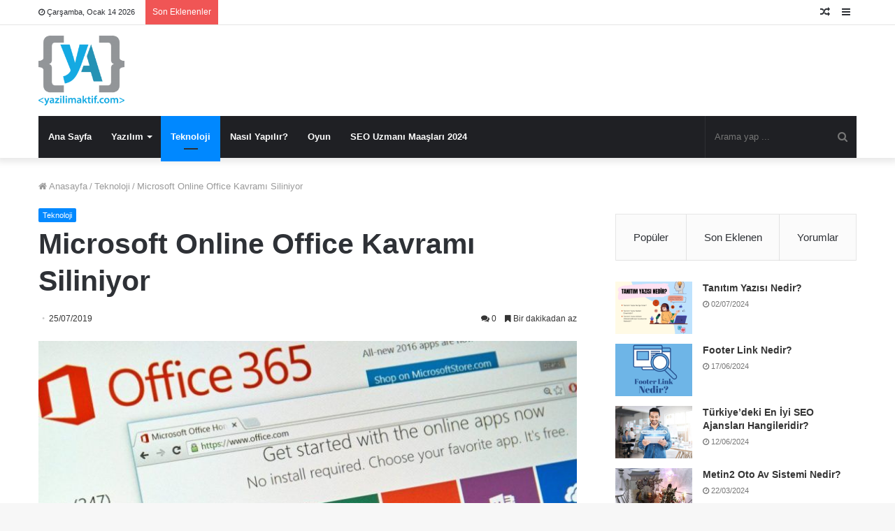

--- FILE ---
content_type: text/html; charset=UTF-8
request_url: https://www.yazilimaktif.com/microsoft-online-office-kavrami-siliniyor/
body_size: 30871
content:
<!DOCTYPE html>
<html lang="tr">
<head>
<meta name="keywords" content="Yazılım kodları, java projeleri, python projeleri, java örnekleri, c projeleri" />
<!-- Global site tag (gtag.js) - Google Analytics -->
<!-- Optimized with WP Meteor v3.4.16 - https://wordpress.org/plugins/wp-meteor/ --><script data-wpmeteor-nooptimize="true" >var _wpmeteor={"gdpr":true,"rdelay":86400000,"preload":true,"v":"3.4.16","rest_url":"https:\/\/www.yazilimaktif.com\/wp-json\/"};(()=>{try{new MutationObserver(function(){}),new Promise(function(){}),Object.assign({},{}),document.fonts.ready.then(function(){})}catch{s="wpmeteordisable=1",i=document.location.href,i.match(/[?&]wpmeteordisable/)||(o="",i.indexOf("?")==-1?i.indexOf("#")==-1?o=i+"?"+s:o=i.replace("#","?"+s+"#"):i.indexOf("#")==-1?o=i+"&"+s:o=i.replace("#","&"+s+"#"),document.location.href=o)}var s,i,o;})();

</script><script data-wpmeteor-nooptimize="true" >(()=>{var v="addEventListener",ue="removeEventListener",p="getAttribute",L="setAttribute",pe="removeAttribute",N="hasAttribute",St="querySelector",F=St+"All",U="appendChild",Q="removeChild",fe="createElement",T="tagName",Ae="getOwnPropertyDescriptor",y="prototype",W="__lookupGetter__",Ee="__lookupSetter__",m="DOMContentLoaded",f="load",B="pageshow",me="error";var d=window,c=document,Te=c.documentElement;var $=console.error;var Ke=!0,X=class{constructor(){this.known=[]}init(){let t,n,s=(r,a)=>{if(Ke&&r&&r.fn&&!r.__wpmeteor){let o=function(i){return i===r?this:(c[v](m,l=>{i.call(c,r,l,"jQueryMock")}),this)};this.known.push([r,r.fn.ready,r.fn.init?.prototype?.ready]),r.fn.ready=o,r.fn.init?.prototype?.ready&&(r.fn.init.prototype.ready=o),r.__wpmeteor=!0}return r};window.jQuery||window.$,Object.defineProperty(window,"jQuery",{get(){return t},set(r){t=s(r,"jQuery")},configurable:!0}),Object.defineProperty(window,"$",{get(){return n},set(r){n=s(r,"$")},configurable:!0})}unmock(){this.known.forEach(([t,n,s])=>{t.fn.ready=n,t.fn.init?.prototype?.ready&&s&&(t.fn.init.prototype.ready=s)}),Ke=!1}};var ge="fpo:first-interaction",he="fpo:replay-captured-events";var Je="fpo:element-loaded",Se="fpo:images-loaded",M="fpo:the-end";var Z="click",V=window,Qe=V.addEventListener.bind(V),Xe=V.removeEventListener.bind(V),Ge="removeAttribute",ve="getAttribute",Gt="setAttribute",Ne=["touchstart","touchmove","touchend","touchcancel","keydown","wheel"],Ze=["mouseover","mouseout",Z],Nt=["touchstart","touchend","touchcancel","mouseover","mouseout",Z],R="data-wpmeteor-";var Ue="dispatchEvent",je=e=>{let t=new MouseEvent(Z,{view:e.view,bubbles:!0,cancelable:!0});return Object.defineProperty(t,"target",{writable:!1,value:e.target}),t},Be=class{static capture(){let t=!1,[,n,s]=`${window.Promise}`.split(/[\s[(){]+/s);if(V["__"+s+n])return;let r=[],a=o=>{if(o.target&&Ue in o.target){if(!o.isTrusted)return;if(o.cancelable&&!Ne.includes(o.type))try{o.preventDefault()}catch{}o.stopImmediatePropagation(),o.type===Z?r.push(je(o)):Nt.includes(o.type)&&r.push(o),o.target[Gt](R+o.type,!0),t||(t=!0,V[Ue](new CustomEvent(ge)))}};V.addEventListener(he,()=>{Ze.forEach(l=>Xe(l,a,{passive:!1,capture:!0})),Ne.forEach(l=>Xe(l,a,{passive:!0,capture:!0}));let o;for(;o=r.shift();){var i=o.target;i[ve](R+"touchstart")&&i[ve](R+"touchend")&&!i[ve](R+Z)?(i[ve](R+"touchmove")||r.push(je(o)),i[Ge](R+"touchstart"),i[Ge](R+"touchend")):i[Ge](R+o.type),i[Ue](o)}}),Ze.forEach(o=>Qe(o,a,{passive:!1,capture:!0})),Ne.forEach(o=>Qe(o,a,{passive:!0,capture:!0}))}};var et=Be;var j=class{constructor(){this.l=[]}emit(t,n=null){this.l[t]&&this.l[t].forEach(s=>s(n))}on(t,n){this.l[t]||=[],this.l[t].push(n)}off(t,n){this.l[t]=(this.l[t]||[]).filter(s=>s!==n)}};var D=new j;var ye=c[fe]("span");ye[L]("id","elementor-device-mode");ye[L]("class","elementor-screen-only");var Ut=!1,tt=()=>(Ut||c.body[U](ye),getComputedStyle(ye,":after").content.replace(/"/g,""));var rt=e=>e[p]("class")||"",nt=(e,t)=>e[L]("class",t),st=()=>{d[v](f,function(){let e=tt(),t=Math.max(Te.clientWidth||0,d.innerWidth||0),n=Math.max(Te.clientHeight||0,d.innerHeight||0),s=["_animation_"+e,"animation_"+e,"_animation","_animation","animation"];Array.from(c[F](".elementor-invisible")).forEach(r=>{let a=r.getBoundingClientRect();if(a.top+d.scrollY<=n&&a.left+d.scrollX<t)try{let i=JSON.parse(r[p]("data-settings"));if(i.trigger_source)return;let l=i._animation_delay||i.animation_delay||0,u,E;for(var o=0;o<s.length;o++)if(i[s[o]]){E=s[o],u=i[E];break}if(u){let q=rt(r),J=u==="none"?q:q+" animated "+u,At=setTimeout(()=>{nt(r,J.replace(/\belementor-invisible\b/,"")),s.forEach(Tt=>delete i[Tt]),r[L]("data-settings",JSON.stringify(i))},l);D.on("fi",()=>{clearTimeout(At),nt(r,rt(r).replace(new RegExp("\b"+u+"\b"),""))})}}catch(i){console.error(i)}})})};var ot="data-in-mega_smartmenus",it=()=>{let e=c[fe]("div");e.innerHTML='<span class="sub-arrow --wp-meteor"><i class="fa" aria-hidden="true"></i></span>';let t=e.firstChild,n=s=>{let r=[];for(;s=s.previousElementSibling;)r.push(s);return r};c[v](m,function(){Array.from(c[F](".pp-advanced-menu ul")).forEach(s=>{if(s[p](ot))return;(s[p]("class")||"").match(/\bmega-menu\b/)&&s[F]("ul").forEach(o=>{o[L](ot,!0)});let r=n(s),a=r.filter(o=>o).filter(o=>o[T]==="A").pop();if(a||(a=r.map(o=>Array.from(o[F]("a"))).filter(o=>o).flat().pop()),a){let o=t.cloneNode(!0);a[U](o),new MutationObserver(l=>{l.forEach(({addedNodes:u})=>{u.forEach(E=>{if(E.nodeType===1&&E[T]==="SPAN")try{a[Q](o)}catch{}})})}).observe(a,{childList:!0})}})})};var w="readystatechange",A="message";var Y="SCRIPT",g="data-wpmeteor-",b=Object.defineProperty,Ve=Object.defineProperties,P="javascript/blocked",Pe=/^\s*(application|text)\/javascript|module\s*$/i,mt="requestAnimationFrame",gt="requestIdleCallback",ie="setTimeout",Ie="__dynamic",I=d.constructor.name+"::",ce=c.constructor.name+"::",ht=function(e,t){t=t||d;for(var n=0;n<this.length;n++)e.call(t,this[n],n,this)};"NodeList"in d&&!NodeList[y].forEach&&(NodeList[y].forEach=ht);"HTMLCollection"in d&&!HTMLCollection[y].forEach&&(HTMLCollection[y].forEach=ht);_wpmeteor["elementor-animations"]&&st(),_wpmeteor["elementor-pp"]&&it();var _e=[],Le=[],ee=[],se=!1,k=[],h={},He=!1,Bt=0,H=c.visibilityState==="visible"?d[mt]:d[ie],vt=d[gt]||H;c[v]("visibilitychange",()=>{H=c.visibilityState==="visible"?d[mt]:d[ie],vt=d[gt]||H});var C=d[ie],De,z=["src","type"],x=Object,te="definePropert";x[te+"y"]=(e,t,n)=>{if(e===d&&["jQuery","onload"].indexOf(t)>=0||(e===c||e===c.body)&&["readyState","write","writeln","on"+w].indexOf(t)>=0)return["on"+w,"on"+f].indexOf(t)&&n.set&&(h["on"+w]=h["on"+w]||[],h["on"+w].push(n.set)),e;if(e instanceof HTMLScriptElement&&z.indexOf(t)>=0){if(!e[t+"__def"]){let s=x[Ae](e,t);b(e,t,{set(r){return e[t+"__set"]?e[t+"__set"].call(e,r):s.set.call(e,r)},get(){return e[t+"__get"]?e[t+"__get"].call(e):s.get.call(e)}}),e[t+"__def"]=!0}return n.get&&(e[t+"__get"]=n.get),n.set&&(e[t+"__set"]=n.set),e}return b(e,t,n)};x[te+"ies"]=(e,t)=>{for(let n in t)x[te+"y"](e,n,t[n]);for(let n of x.getOwnPropertySymbols(t))x[te+"y"](e,n,t[n]);return e};var qe=EventTarget[y][v],yt=EventTarget[y][ue],ae=qe.bind(c),Ct=yt.bind(c),G=qe.bind(d),_t=yt.bind(d),Lt=Document[y].createElement,le=Lt.bind(c),de=c.__proto__[W]("readyState").bind(c),ct="loading";b(c,"readyState",{get(){return ct},set(e){return ct=e}});var at=e=>k.filter(([t,,n],s)=>{if(!(e.indexOf(t.type)<0)){n||(n=t.target);try{let r=n.constructor.name+"::"+t.type;for(let a=0;a<h[r].length;a++)if(h[r][a]){let o=r+"::"+s+"::"+a;if(!xe[o])return!0}}catch{}}}).length,oe,xe={},K=e=>{k.forEach(([t,n,s],r)=>{if(!(e.indexOf(t.type)<0)){s||(s=t.target);try{let a=s.constructor.name+"::"+t.type;if((h[a]||[]).length)for(let o=0;o<h[a].length;o++){let i=h[a][o];if(i){let l=a+"::"+r+"::"+o;if(!xe[l]){xe[l]=!0,c.readyState=n,oe=a;try{Bt++,!i[y]||i[y].constructor===i?i.bind(s)(t):i(t)}catch(u){$(u,i)}oe=null}}}}catch(a){$(a)}}})};ae(m,e=>{k.push([new e.constructor(m,e),de(),c])});ae(w,e=>{k.push([new e.constructor(w,e),de(),c])});G(m,e=>{k.push([new e.constructor(m,e),de(),d])});G(f,e=>{He=!0,k.push([new e.constructor(f,e),de(),d]),O||K([m,w,A,f,B])});G(B,e=>{k.push([new e.constructor(B,e),de(),d]),O||K([m,w,A,f,B])});var wt=e=>{k.push([e,c.readyState,d])},Ot=d[W]("onmessage"),Rt=d[Ee]("onmessage"),Pt=()=>{_t(A,wt),(h[I+"message"]||[]).forEach(e=>{G(A,e)}),b(d,"onmessage",{get:Ot,set:Rt})};G(A,wt);var Dt=new X;Dt.init();var Fe=()=>{!O&&!se&&(O=!0,c.readyState="loading",H($e),H(S)),He||G(f,()=>{Fe()})};G(ge,()=>{Fe()});D.on(Se,()=>{Fe()});_wpmeteor.rdelay>=0&&et.capture();var re=[-1],Ce=e=>{re=re.filter(t=>t!==e.target),re.length||C(D.emit.bind(D,M))};var O=!1,S=()=>{let e=_e.shift();if(e)e[p](g+"src")?e[N]("async")||e[Ie]?(e.isConnected&&(re.push(e),setTimeout(Ce,1e3,{target:e})),Oe(e,Ce),C(S)):Oe(e,C.bind(null,S)):(e.origtype==P&&Oe(e),C(S));else if(Le.length)_e.push(...Le),Le.length=0,C(S);else if(at([m,w,A]))K([m,w,A]),C(S);else if(He)if(at([f,B,A]))K([f,B,A]),C(S);else if(re.length>1)vt(S);else if(ee.length)_e.push(...ee),ee.length=0,C(S);else{if(d.RocketLazyLoadScripts)try{RocketLazyLoadScripts.run()}catch(t){$(t)}c.readyState="complete",Pt(),Dt.unmock(),O=!1,se=!0,d[ie](()=>Ce({target:-1}))}else O=!1},xt=e=>{let t=le(Y),n=e.attributes;for(var s=n.length-1;s>=0;s--)n[s].name.startsWith(g)||t[L](n[s].name,n[s].value);let r=e[p](g+"type");r?t.type=r:t.type="text/javascript",(e.textContent||"").match(/^\s*class RocketLazyLoadScripts/)?t.textContent=e.textContent.replace(/^\s*class\s*RocketLazyLoadScripts/,"window.RocketLazyLoadScripts=class").replace("RocketLazyLoadScripts.run();",""):t.textContent=e.textContent;for(let a of["onload","onerror","onreadystatechange"])e[a]&&(t[a]=e[a]);return t},Oe=(e,t)=>{let n=e[p](g+"src");if(n){let s=qe.bind(e);e.isConnected&&t&&(s(f,t),s(me,t)),e.origtype=e[p](g+"type")||"text/javascript",e.origsrc=n,(!e.isConnected||e[N]("nomodule")||e.type&&!Pe.test(e.type))&&t&&t(new Event(f,{target:e}))}else e.origtype===P?(e.origtype=e[p](g+"type")||"text/javascript",e[pe]("integrity"),e.textContent=e.textContent+`
`):t&&t(new Event(f,{target:e}))},We=(e,t)=>{let n=(h[e]||[]).indexOf(t);if(n>=0)return h[e][n]=void 0,!0},lt=(e,t,...n)=>{if("HTMLDocument::"+m==oe&&e===m&&!t.toString().match(/jQueryMock/)){D.on(M,c[v].bind(c,e,t,...n));return}if(t&&(e===m||e===w)){let s=ce+e;h[s]=h[s]||[],h[s].push(t),se&&K([e]);return}return ae(e,t,...n)},dt=(e,t,...n)=>{if(e===m){let s=ce+e;We(s,t)}return Ct(e,t,...n)};Ve(c,{[v]:{get(){return lt},set(){return lt}},[ue]:{get(){return dt},set(){return dt}}});var ne=c.createDocumentFragment(),$e=()=>{ne.hasChildNodes()&&(c.head[U](ne),ne=c.createDocumentFragment())},ut={},we=e=>{if(e)try{let t=new URL(e,c.location.href),n=t.origin;if(n&&!ut[n]&&c.location.host!==t.host){let s=le("link");s.rel="preconnect",s.href=n,ne[U](s),ut[n]=!0,O&&H($e)}}catch{}},be={},kt=(e,t,n,s)=>{let r=le("link");r.rel=t?"modulepre"+f:"pre"+f,r.as="script",n&&r[L]("crossorigin",n),s&&r[L]("integrity",s);try{e=new URL(e,c.location.href).href}catch{}r.href=e,ne[U](r),be[e]=!0,O&&H($e)},ke=function(...e){let t=le(...e);if(!e||e[0].toUpperCase()!==Y||!O)return t;let n=t[L].bind(t),s=t[p].bind(t),r=t[pe].bind(t),a=t[N].bind(t),o=t[W]("attributes").bind(t);return z.forEach(i=>{let l=t[W](i).bind(t),u=t[Ee](i).bind(t);x[te+"y"](t,i,{set(E){return i==="type"&&E&&!Pe.test(E)?n(i,E):((i==="src"&&E||i==="type"&&E&&t.origsrc)&&n("type",P),E?n(g+i,E):r(g+i))},get(){let E=t[p](g+i);if(i==="src")try{return new URL(E,c.location.href).href}catch{}return E}}),b(t,"orig"+i,{set(E){return u(E)},get(){return l()}})}),t[L]=function(i,l){if(z.includes(i))return i==="type"&&l&&!Pe.test(l)?n(i,l):((i==="src"&&l||i==="type"&&l&&t.origsrc)&&n("type",P),l?n(g+i,l):r(g+i));n(i,l)},t[p]=function(i){let l=z.indexOf(i)>=0?s(g+i):s(i);if(i==="src")try{return new URL(l,c.location.href).href}catch{}return l},t[N]=function(i){return z.indexOf(i)>=0?a(g+i):a(i)},b(t,"attributes",{get(){return[...o()].filter(l=>l.name!=="type").map(l=>({name:l.name.match(new RegExp(g))?l.name.replace(g,""):l.name,value:l.value}))}}),t[Ie]=!0,t};Object.defineProperty(Document[y],"createElement",{set(e){e!==ke&&(De=e)},get(){return De||ke}});var Re=new Set,ze=new MutationObserver(e=>{e.forEach(({removedNodes:t,addedNodes:n,target:s})=>{t.forEach(r=>{r.nodeType===1&&Y===r[T]&&"origtype"in r&&Re.delete(r)}),n.forEach(r=>{if(r.nodeType===1)if(Y===r[T]){if("origtype"in r){if(r.origtype!==P)return}else if(r[p]("type")!==P)return;"origtype"in r||z.forEach(o=>{let i=r[W](o).bind(r),l=r[Ee](o).bind(r);b(r,"orig"+o,{set(u){return l(u)},get(){return i()}})});let a=r[p](g+"src");if(Re.has(r)&&$("Inserted twice",r),r.parentNode){Re.add(r);let o=r[p](g+"type");(a||"").match(/\/gtm.js\?/)||r[N]("async")||r[Ie]?(ee.push(r),we(a)):r[N]("defer")||o==="module"?(Le.push(r),we(a)):(a&&!r[N]("nomodule")&&!be[a]&&kt(a,o==="module",r[N]("crossorigin")&&r[p]("crossorigin"),r[p]("integrity")),_e.push(r))}else r[v](f,o=>o.target.parentNode[Q](o.target)),r[v](me,o=>o.target.parentNode[Q](o.target)),s[U](r)}else r[T]==="LINK"&&r[p]("as")==="script"&&(be[r[p]("href")]=!0)})})}),bt={childList:!0,subtree:!0};ze.observe(c.documentElement,bt);var Mt=HTMLElement[y].attachShadow;HTMLElement[y].attachShadow=function(e){let t=Mt.call(this,e);return e.mode==="open"&&ze.observe(t,bt),t};(()=>{let e=x[Ae](HTMLIFrameElement[y],"src");b(HTMLIFrameElement[y],"src",{get(){return this.dataset.fpoSrc?this.dataset.fpoSrc:e.get.call(this)},set(t){delete this.dataset.fpoSrc,e.set.call(this,t)}})})();D.on(M,()=>{(!De||De===ke)&&(Document[y].createElement=Lt,ze.disconnect()),dispatchEvent(new CustomEvent(he)),dispatchEvent(new CustomEvent(M))});var Me=e=>{let t,n;!c.currentScript||!c.currentScript.parentNode?(t=c.body,n=t.lastChild):(n=c.currentScript,t=n.parentNode);try{let s=le("div");s.innerHTML=e,Array.from(s.childNodes).forEach(r=>{r.nodeName===Y?t.insertBefore(xt(r),n):t.insertBefore(r,n)})}catch(s){$(s)}},pt=e=>Me(e+`
`);Ve(c,{write:{get(){return Me},set(e){return Me=e}},writeln:{get(){return pt},set(e){return pt=e}}});var ft=(e,t,...n)=>{if(I+m==oe&&e===m&&!t.toString().match(/jQueryMock/)){D.on(M,d[v].bind(d,e,t,...n));return}if(I+f==oe&&e===f){D.on(M,d[v].bind(d,e,t,...n));return}if(t&&(e===f||e===B||e===m||e===A&&!se)){let s=e===m?ce+e:I+e;h[s]=h[s]||[],h[s].push(t),se&&K([e]);return}return G(e,t,...n)},Et=(e,t,...n)=>{if(e===f||e===m||e===B){let s=e===m?ce+e:I+e;We(s,t)}return _t(e,t,...n)};Ve(d,{[v]:{get(){return ft},set(){return ft}},[ue]:{get(){return Et},set(){return Et}}});var Ye=e=>{let t;return{get(){return t},set(n){return t&&We(e,n),h[e]=h[e]||[],h[e].push(n),t=n}}};G(Je,e=>{let{target:t,event:n}=e.detail,s=t===d?c.body:t,r=s[p](g+"on"+n.type);s[pe](g+"on"+n.type);try{let a=new Function("event",r);t===d?d[v](f,a.bind(t,n)):a.call(t,n)}catch(a){console.err(a)}});{let e=Ye(I+f);b(d,"onload",e),ae(m,()=>{b(c.body,"onload",e)})}b(c,"onreadystatechange",Ye(ce+w));b(d,"onmessage",Ye(I+A));(()=>{let e=d.innerHeight,t=d.innerWidth,n=r=>{let o={"4g":1250,"3g":2500,"2g":2500}[(navigator.connection||{}).effectiveType]||0,i=r.getBoundingClientRect(),l={top:-1*e-o,left:-1*t-o,bottom:e+o,right:t+o};return!(i.left>=l.right||i.right<=l.left||i.top>=l.bottom||i.bottom<=l.top)},s=(r=!0)=>{let a=1,o=-1,i={},l=()=>{o++,--a||d[ie](D.emit.bind(D,Se),_wpmeteor.rdelay)};Array.from(c.getElementsByTagName("*")).forEach(u=>{let E,q,J;if(u[T]==="IMG"){let _=u.currentSrc||u.src;_&&!i[_]&&!_.match(/^data:/i)&&((u.loading||"").toLowerCase()!=="lazy"||n(u))&&(E=_)}else if(u[T]===Y)we(u[p](g+"src"));else if(u[T]==="LINK"&&u[p]("as")==="script"&&["pre"+f,"modulepre"+f].indexOf(u[p]("rel"))>=0)be[u[p]("href")]=!0;else if((q=d.getComputedStyle(u))&&(J=(q.backgroundImage||"").match(/^url\s*\((.*?)\)/i))&&(J||[]).length){let _=J[0].slice(4,-1).replace(/"/g,"");!i[_]&&!_.match(/^data:/i)&&(E=_)}if(E){i[E]=!0;let _=new Image;r&&(a++,_[v](f,l),_[v](me,l)),_.src=E}}),c.fonts.ready.then(()=>{l()})};_wpmeteor.rdelay===0?ae(m,s):G(f,s)})();})();
//1.0.42

</script><script  type="javascript/blocked" data-wpmeteor-type="text/javascript"  async data-wpmeteor-src="https://www.googletagmanager.com/gtag/js?id=UA-126641350-3"></script>
<script  type="javascript/blocked" data-wpmeteor-type="text/javascript" >
  window.dataLayer = window.dataLayer || [];
  function gtag(){dataLayer.push(arguments);}
  gtag('js', new Date());

  gtag('config', 'UA-126641350-3');
</script>
<link rel="dns-prefetch" href="https://cm.g.doubleclick.net/" >
	<meta charset="UTF-8" />
	<link rel="profile" href="https://gmpg.org/xfn/11" />
	<link rel="pingback" href="https://www.yazilimaktif.com/xmlrpc.php" />
	<meta name='robots' content='index, follow, max-image-preview:large, max-snippet:-1, max-video-preview:-1' />
	<style>img:is([sizes="auto" i], [sizes^="auto," i]) { contain-intrinsic-size: 3000px 1500px }</style>
	
	<!-- This site is optimized with the Yoast SEO plugin v26.6 - https://yoast.com/wordpress/plugins/seo/ -->
	<title>Microsoft Online Office Kavramı Siliniyor | Yazılım Aktif</title>
	<meta name="description" content="Kullanılmayan hesapları kapatan Microsoft, kendisinin fazlalık olarak gördüğü bir ismi daha tarihin tozlu raflarına kaldırıyor." />
	<link rel="canonical" href="https://www.yazilimaktif.com/microsoft-online-office-kavrami-siliniyor/" />
	<meta property="og:locale" content="tr_TR" />
	<meta property="og:type" content="article" />
	<meta property="og:title" content="Microsoft Online Office Kavramı Siliniyor | Yazılım Aktif" />
	<meta property="og:description" content="Kullanılmayan hesapları kapatan Microsoft, kendisinin fazlalık olarak gördüğü bir ismi daha tarihin tozlu raflarına kaldırıyor." />
	<meta property="og:url" content="https://www.yazilimaktif.com/microsoft-online-office-kavrami-siliniyor/" />
	<meta property="og:site_name" content="Yazılım Aktif" />
	<meta property="article:published_time" content="2019-07-25T04:30:21+00:00" />
	<meta property="article:modified_time" content="2023-06-28T17:48:55+00:00" />
	<meta property="og:image" content="https://www.yazilimaktif.com/wp-content/uploads/2019/07/microsoft-online-office-kavramı-siliniyor.jpg" />
	<meta property="og:image:width" content="1280" />
	<meta property="og:image:height" content="720" />
	<meta property="og:image:type" content="image/jpeg" />
	<meta name="author" content="admin" />
	<meta name="twitter:card" content="summary_large_image" />
	<meta name="twitter:label1" content="Yazan:" />
	<meta name="twitter:data1" content="admin" />
	<meta name="twitter:label2" content="Tahmini okuma süresi" />
	<meta name="twitter:data2" content="1 dakika" />
	<script type="application/ld+json" class="yoast-schema-graph">{"@context":"https://schema.org","@graph":[{"@type":"Article","@id":"https://www.yazilimaktif.com/microsoft-online-office-kavrami-siliniyor/#article","isPartOf":{"@id":"https://www.yazilimaktif.com/microsoft-online-office-kavrami-siliniyor/"},"author":{"name":"admin","@id":"https://www.yazilimaktif.com/#/schema/person/91b5a3fb062373ce206c676bbf56bd3c"},"headline":"Microsoft Online Office Kavramı Siliniyor","datePublished":"2019-07-25T04:30:21+00:00","dateModified":"2023-06-28T17:48:55+00:00","mainEntityOfPage":{"@id":"https://www.yazilimaktif.com/microsoft-online-office-kavrami-siliniyor/"},"wordCount":202,"commentCount":0,"publisher":{"@id":"https://www.yazilimaktif.com/#organization"},"image":{"@id":"https://www.yazilimaktif.com/microsoft-online-office-kavrami-siliniyor/#primaryimage"},"thumbnailUrl":"https://www.yazilimaktif.com/wp-content/uploads/2019/07/microsoft-online-office-kavramı-siliniyor.jpg","articleSection":["Teknoloji"],"inLanguage":"tr","potentialAction":[{"@type":"CommentAction","name":"Comment","target":["https://www.yazilimaktif.com/microsoft-online-office-kavrami-siliniyor/#respond"]}]},{"@type":"WebPage","@id":"https://www.yazilimaktif.com/microsoft-online-office-kavrami-siliniyor/","url":"https://www.yazilimaktif.com/microsoft-online-office-kavrami-siliniyor/","name":"Microsoft Online Office Kavramı Siliniyor | Yazılım Aktif","isPartOf":{"@id":"https://www.yazilimaktif.com/#website"},"primaryImageOfPage":{"@id":"https://www.yazilimaktif.com/microsoft-online-office-kavrami-siliniyor/#primaryimage"},"image":{"@id":"https://www.yazilimaktif.com/microsoft-online-office-kavrami-siliniyor/#primaryimage"},"thumbnailUrl":"https://www.yazilimaktif.com/wp-content/uploads/2019/07/microsoft-online-office-kavramı-siliniyor.jpg","datePublished":"2019-07-25T04:30:21+00:00","dateModified":"2023-06-28T17:48:55+00:00","description":"Kullanılmayan hesapları kapatan Microsoft, kendisinin fazlalık olarak gördüğü bir ismi daha tarihin tozlu raflarına kaldırıyor.","breadcrumb":{"@id":"https://www.yazilimaktif.com/microsoft-online-office-kavrami-siliniyor/#breadcrumb"},"inLanguage":"tr","potentialAction":[{"@type":"ReadAction","target":["https://www.yazilimaktif.com/microsoft-online-office-kavrami-siliniyor/"]}]},{"@type":"ImageObject","inLanguage":"tr","@id":"https://www.yazilimaktif.com/microsoft-online-office-kavrami-siliniyor/#primaryimage","url":"https://www.yazilimaktif.com/wp-content/uploads/2019/07/microsoft-online-office-kavramı-siliniyor.jpg","contentUrl":"https://www.yazilimaktif.com/wp-content/uploads/2019/07/microsoft-online-office-kavramı-siliniyor.jpg","width":1280,"height":720,"caption":"microsoft online office kavramı siliniyor"},{"@type":"BreadcrumbList","@id":"https://www.yazilimaktif.com/microsoft-online-office-kavrami-siliniyor/#breadcrumb","itemListElement":[{"@type":"ListItem","position":1,"name":"Ana sayfa","item":"https://www.yazilimaktif.com/"},{"@type":"ListItem","position":2,"name":"Microsoft Online Office Kavramı Siliniyor"}]},{"@type":"WebSite","@id":"https://www.yazilimaktif.com/#website","url":"https://www.yazilimaktif.com/","name":"Yazılım Aktif","description":"Yazılımın En Aktif Hali","publisher":{"@id":"https://www.yazilimaktif.com/#organization"},"potentialAction":[{"@type":"SearchAction","target":{"@type":"EntryPoint","urlTemplate":"https://www.yazilimaktif.com/?s={search_term_string}"},"query-input":{"@type":"PropertyValueSpecification","valueRequired":true,"valueName":"search_term_string"}}],"inLanguage":"tr"},{"@type":"Organization","@id":"https://www.yazilimaktif.com/#organization","name":"Yazılım Aktif","url":"https://www.yazilimaktif.com/","logo":{"@type":"ImageObject","inLanguage":"tr","@id":"https://www.yazilimaktif.com/#/schema/logo/image/","url":"https://www.yazilimaktif.com/wp-content/uploads/2020/11/logo.png","contentUrl":"https://www.yazilimaktif.com/wp-content/uploads/2020/11/logo.png","width":526,"height":474,"caption":"Yazılım Aktif"},"image":{"@id":"https://www.yazilimaktif.com/#/schema/logo/image/"}},{"@type":"Person","@id":"https://www.yazilimaktif.com/#/schema/person/91b5a3fb062373ce206c676bbf56bd3c","name":"admin","image":{"@type":"ImageObject","inLanguage":"tr","@id":"https://www.yazilimaktif.com/#/schema/person/image/","url":"https://secure.gravatar.com/avatar/8204c20762f75489142fa16f0b9794d5?s=96&d=mm&r=g","contentUrl":"https://secure.gravatar.com/avatar/8204c20762f75489142fa16f0b9794d5?s=96&d=mm&r=g","caption":"admin"}}]}</script>
	<!-- / Yoast SEO plugin. -->


<link rel='dns-prefetch' href='//maps.googleapis.com' />
<link rel='dns-prefetch' href='//maps.gstatic.com' />
<link rel='dns-prefetch' href='//fonts.googleapis.com' />
<link rel='dns-prefetch' href='//fonts.gstatic.com' />
<link rel='dns-prefetch' href='//ajax.googleapis.com' />
<link rel='dns-prefetch' href='//apis.google.com' />
<link rel='dns-prefetch' href='//google-analytics.com' />
<link rel='dns-prefetch' href='//www.google-analytics.com' />
<link rel='dns-prefetch' href='//ssl.google-analytics.com' />
<link rel='dns-prefetch' href='//www.googletagmanager.com' />
<link rel='dns-prefetch' href='//www.googletagservices.com' />
<link rel='dns-prefetch' href='//adservice.google.com' />
<link rel='dns-prefetch' href='//pagead2.googlesyndication.com' />
<link rel='dns-prefetch' href='//tpc.googlesyndication.com' />
<link rel='dns-prefetch' href='//bp.blogspot.com' />
<link rel='dns-prefetch' href='//1.bp.blogspot.%20com' />
<link rel='dns-prefetch' href='//2.bp.blogspot.com' />
<link rel='dns-prefetch' href='//3.bp.blogspot.com' />
<link rel='dns-prefetch' href='//4.bp.blogspot.com' />
<link rel='dns-prefetch' href='//youtube.com' />
<link rel='dns-prefetch' href='//api.pinterest.com' />
<link rel='dns-prefetch' href='//cdnjs.cloudflare.com' />
<link rel='dns-prefetch' href='//pixel.wp.com' />
<link rel='dns-prefetch' href='//connect.facebook.net' />
<link rel='dns-prefetch' href='//platform.twitter.com' />
<link rel='dns-prefetch' href='//syndication.twitter.com' />
<link rel='dns-prefetch' href='//platform.instagram.com' />
<link rel='dns-prefetch' href='//disqus.com' />
<link rel='dns-prefetch' href='//sitename.disqus.com' />
<link rel='dns-prefetch' href='//s7.addthis.com' />
<link rel='dns-prefetch' href='//platform.linkedin.com' />
<link rel='dns-prefetch' href='//w.sharethis.com' />
<link rel='dns-prefetch' href='//s0.wp.com' />
<link rel='dns-prefetch' href='//s1.wp.com' />
<link rel='dns-prefetch' href='//s2.wp.com' />
<link rel='dns-prefetch' href='//s.gravatar.com' />
<link rel='dns-prefetch' href='//0.gravatar.com' />
<link rel='dns-prefetch' href='//2.gravatar.com' />
<link rel='dns-prefetch' href='//1.gravatar.com' />
<link rel='dns-prefetch' href='//stats.wp.com' />

<link rel="alternate" type="application/rss+xml" title="Yazılım Aktif &raquo; akışı" href="https://www.yazilimaktif.com/feed/" />
<link rel="alternate" type="application/rss+xml" title="Yazılım Aktif &raquo; yorum akışı" href="https://www.yazilimaktif.com/comments/feed/" />
<link rel="alternate" type="application/rss+xml" title="Yazılım Aktif &raquo; Microsoft Online Office Kavramı Siliniyor yorum akışı" href="https://www.yazilimaktif.com/microsoft-online-office-kavrami-siliniyor/feed/" />
<style id='wp-emoji-styles-inline-css' type='text/css'>

	img.wp-smiley, img.emoji {
		display: inline !important;
		border: none !important;
		box-shadow: none !important;
		height: 1em !important;
		width: 1em !important;
		margin: 0 0.07em !important;
		vertical-align: -0.1em !important;
		background: none !important;
		padding: 0 !important;
	}
</style>
<link rel='stylesheet' id='wp-block-library-css' href='https://www.yazilimaktif.com/wp-includes/css/dist/block-library/style.min.css?ver=6.7.4' type='text/css' media='all' />
<style id='wp-block-library-theme-inline-css' type='text/css'>
.wp-block-audio :where(figcaption){color:#555;font-size:13px;text-align:center}.is-dark-theme .wp-block-audio :where(figcaption){color:#ffffffa6}.wp-block-audio{margin:0 0 1em}.wp-block-code{border:1px solid #ccc;border-radius:4px;font-family:Menlo,Consolas,monaco,monospace;padding:.8em 1em}.wp-block-embed :where(figcaption){color:#555;font-size:13px;text-align:center}.is-dark-theme .wp-block-embed :where(figcaption){color:#ffffffa6}.wp-block-embed{margin:0 0 1em}.blocks-gallery-caption{color:#555;font-size:13px;text-align:center}.is-dark-theme .blocks-gallery-caption{color:#ffffffa6}:root :where(.wp-block-image figcaption){color:#555;font-size:13px;text-align:center}.is-dark-theme :root :where(.wp-block-image figcaption){color:#ffffffa6}.wp-block-image{margin:0 0 1em}.wp-block-pullquote{border-bottom:4px solid;border-top:4px solid;color:currentColor;margin-bottom:1.75em}.wp-block-pullquote cite,.wp-block-pullquote footer,.wp-block-pullquote__citation{color:currentColor;font-size:.8125em;font-style:normal;text-transform:uppercase}.wp-block-quote{border-left:.25em solid;margin:0 0 1.75em;padding-left:1em}.wp-block-quote cite,.wp-block-quote footer{color:currentColor;font-size:.8125em;font-style:normal;position:relative}.wp-block-quote:where(.has-text-align-right){border-left:none;border-right:.25em solid;padding-left:0;padding-right:1em}.wp-block-quote:where(.has-text-align-center){border:none;padding-left:0}.wp-block-quote.is-large,.wp-block-quote.is-style-large,.wp-block-quote:where(.is-style-plain){border:none}.wp-block-search .wp-block-search__label{font-weight:700}.wp-block-search__button{border:1px solid #ccc;padding:.375em .625em}:where(.wp-block-group.has-background){padding:1.25em 2.375em}.wp-block-separator.has-css-opacity{opacity:.4}.wp-block-separator{border:none;border-bottom:2px solid;margin-left:auto;margin-right:auto}.wp-block-separator.has-alpha-channel-opacity{opacity:1}.wp-block-separator:not(.is-style-wide):not(.is-style-dots){width:100px}.wp-block-separator.has-background:not(.is-style-dots){border-bottom:none;height:1px}.wp-block-separator.has-background:not(.is-style-wide):not(.is-style-dots){height:2px}.wp-block-table{margin:0 0 1em}.wp-block-table td,.wp-block-table th{word-break:normal}.wp-block-table :where(figcaption){color:#555;font-size:13px;text-align:center}.is-dark-theme .wp-block-table :where(figcaption){color:#ffffffa6}.wp-block-video :where(figcaption){color:#555;font-size:13px;text-align:center}.is-dark-theme .wp-block-video :where(figcaption){color:#ffffffa6}.wp-block-video{margin:0 0 1em}:root :where(.wp-block-template-part.has-background){margin-bottom:0;margin-top:0;padding:1.25em 2.375em}
</style>
<style id='classic-theme-styles-inline-css' type='text/css'>
/*! This file is auto-generated */
.wp-block-button__link{color:#fff;background-color:#32373c;border-radius:9999px;box-shadow:none;text-decoration:none;padding:calc(.667em + 2px) calc(1.333em + 2px);font-size:1.125em}.wp-block-file__button{background:#32373c;color:#fff;text-decoration:none}
</style>
<style id='global-styles-inline-css' type='text/css'>
:root{--wp--preset--aspect-ratio--square: 1;--wp--preset--aspect-ratio--4-3: 4/3;--wp--preset--aspect-ratio--3-4: 3/4;--wp--preset--aspect-ratio--3-2: 3/2;--wp--preset--aspect-ratio--2-3: 2/3;--wp--preset--aspect-ratio--16-9: 16/9;--wp--preset--aspect-ratio--9-16: 9/16;--wp--preset--color--black: #000000;--wp--preset--color--cyan-bluish-gray: #abb8c3;--wp--preset--color--white: #ffffff;--wp--preset--color--pale-pink: #f78da7;--wp--preset--color--vivid-red: #cf2e2e;--wp--preset--color--luminous-vivid-orange: #ff6900;--wp--preset--color--luminous-vivid-amber: #fcb900;--wp--preset--color--light-green-cyan: #7bdcb5;--wp--preset--color--vivid-green-cyan: #00d084;--wp--preset--color--pale-cyan-blue: #8ed1fc;--wp--preset--color--vivid-cyan-blue: #0693e3;--wp--preset--color--vivid-purple: #9b51e0;--wp--preset--gradient--vivid-cyan-blue-to-vivid-purple: linear-gradient(135deg,rgba(6,147,227,1) 0%,rgb(155,81,224) 100%);--wp--preset--gradient--light-green-cyan-to-vivid-green-cyan: linear-gradient(135deg,rgb(122,220,180) 0%,rgb(0,208,130) 100%);--wp--preset--gradient--luminous-vivid-amber-to-luminous-vivid-orange: linear-gradient(135deg,rgba(252,185,0,1) 0%,rgba(255,105,0,1) 100%);--wp--preset--gradient--luminous-vivid-orange-to-vivid-red: linear-gradient(135deg,rgba(255,105,0,1) 0%,rgb(207,46,46) 100%);--wp--preset--gradient--very-light-gray-to-cyan-bluish-gray: linear-gradient(135deg,rgb(238,238,238) 0%,rgb(169,184,195) 100%);--wp--preset--gradient--cool-to-warm-spectrum: linear-gradient(135deg,rgb(74,234,220) 0%,rgb(151,120,209) 20%,rgb(207,42,186) 40%,rgb(238,44,130) 60%,rgb(251,105,98) 80%,rgb(254,248,76) 100%);--wp--preset--gradient--blush-light-purple: linear-gradient(135deg,rgb(255,206,236) 0%,rgb(152,150,240) 100%);--wp--preset--gradient--blush-bordeaux: linear-gradient(135deg,rgb(254,205,165) 0%,rgb(254,45,45) 50%,rgb(107,0,62) 100%);--wp--preset--gradient--luminous-dusk: linear-gradient(135deg,rgb(255,203,112) 0%,rgb(199,81,192) 50%,rgb(65,88,208) 100%);--wp--preset--gradient--pale-ocean: linear-gradient(135deg,rgb(255,245,203) 0%,rgb(182,227,212) 50%,rgb(51,167,181) 100%);--wp--preset--gradient--electric-grass: linear-gradient(135deg,rgb(202,248,128) 0%,rgb(113,206,126) 100%);--wp--preset--gradient--midnight: linear-gradient(135deg,rgb(2,3,129) 0%,rgb(40,116,252) 100%);--wp--preset--font-size--small: 13px;--wp--preset--font-size--medium: 20px;--wp--preset--font-size--large: 36px;--wp--preset--font-size--x-large: 42px;--wp--preset--spacing--20: 0.44rem;--wp--preset--spacing--30: 0.67rem;--wp--preset--spacing--40: 1rem;--wp--preset--spacing--50: 1.5rem;--wp--preset--spacing--60: 2.25rem;--wp--preset--spacing--70: 3.38rem;--wp--preset--spacing--80: 5.06rem;--wp--preset--shadow--natural: 6px 6px 9px rgba(0, 0, 0, 0.2);--wp--preset--shadow--deep: 12px 12px 50px rgba(0, 0, 0, 0.4);--wp--preset--shadow--sharp: 6px 6px 0px rgba(0, 0, 0, 0.2);--wp--preset--shadow--outlined: 6px 6px 0px -3px rgba(255, 255, 255, 1), 6px 6px rgba(0, 0, 0, 1);--wp--preset--shadow--crisp: 6px 6px 0px rgba(0, 0, 0, 1);}:where(.is-layout-flex){gap: 0.5em;}:where(.is-layout-grid){gap: 0.5em;}body .is-layout-flex{display: flex;}.is-layout-flex{flex-wrap: wrap;align-items: center;}.is-layout-flex > :is(*, div){margin: 0;}body .is-layout-grid{display: grid;}.is-layout-grid > :is(*, div){margin: 0;}:where(.wp-block-columns.is-layout-flex){gap: 2em;}:where(.wp-block-columns.is-layout-grid){gap: 2em;}:where(.wp-block-post-template.is-layout-flex){gap: 1.25em;}:where(.wp-block-post-template.is-layout-grid){gap: 1.25em;}.has-black-color{color: var(--wp--preset--color--black) !important;}.has-cyan-bluish-gray-color{color: var(--wp--preset--color--cyan-bluish-gray) !important;}.has-white-color{color: var(--wp--preset--color--white) !important;}.has-pale-pink-color{color: var(--wp--preset--color--pale-pink) !important;}.has-vivid-red-color{color: var(--wp--preset--color--vivid-red) !important;}.has-luminous-vivid-orange-color{color: var(--wp--preset--color--luminous-vivid-orange) !important;}.has-luminous-vivid-amber-color{color: var(--wp--preset--color--luminous-vivid-amber) !important;}.has-light-green-cyan-color{color: var(--wp--preset--color--light-green-cyan) !important;}.has-vivid-green-cyan-color{color: var(--wp--preset--color--vivid-green-cyan) !important;}.has-pale-cyan-blue-color{color: var(--wp--preset--color--pale-cyan-blue) !important;}.has-vivid-cyan-blue-color{color: var(--wp--preset--color--vivid-cyan-blue) !important;}.has-vivid-purple-color{color: var(--wp--preset--color--vivid-purple) !important;}.has-black-background-color{background-color: var(--wp--preset--color--black) !important;}.has-cyan-bluish-gray-background-color{background-color: var(--wp--preset--color--cyan-bluish-gray) !important;}.has-white-background-color{background-color: var(--wp--preset--color--white) !important;}.has-pale-pink-background-color{background-color: var(--wp--preset--color--pale-pink) !important;}.has-vivid-red-background-color{background-color: var(--wp--preset--color--vivid-red) !important;}.has-luminous-vivid-orange-background-color{background-color: var(--wp--preset--color--luminous-vivid-orange) !important;}.has-luminous-vivid-amber-background-color{background-color: var(--wp--preset--color--luminous-vivid-amber) !important;}.has-light-green-cyan-background-color{background-color: var(--wp--preset--color--light-green-cyan) !important;}.has-vivid-green-cyan-background-color{background-color: var(--wp--preset--color--vivid-green-cyan) !important;}.has-pale-cyan-blue-background-color{background-color: var(--wp--preset--color--pale-cyan-blue) !important;}.has-vivid-cyan-blue-background-color{background-color: var(--wp--preset--color--vivid-cyan-blue) !important;}.has-vivid-purple-background-color{background-color: var(--wp--preset--color--vivid-purple) !important;}.has-black-border-color{border-color: var(--wp--preset--color--black) !important;}.has-cyan-bluish-gray-border-color{border-color: var(--wp--preset--color--cyan-bluish-gray) !important;}.has-white-border-color{border-color: var(--wp--preset--color--white) !important;}.has-pale-pink-border-color{border-color: var(--wp--preset--color--pale-pink) !important;}.has-vivid-red-border-color{border-color: var(--wp--preset--color--vivid-red) !important;}.has-luminous-vivid-orange-border-color{border-color: var(--wp--preset--color--luminous-vivid-orange) !important;}.has-luminous-vivid-amber-border-color{border-color: var(--wp--preset--color--luminous-vivid-amber) !important;}.has-light-green-cyan-border-color{border-color: var(--wp--preset--color--light-green-cyan) !important;}.has-vivid-green-cyan-border-color{border-color: var(--wp--preset--color--vivid-green-cyan) !important;}.has-pale-cyan-blue-border-color{border-color: var(--wp--preset--color--pale-cyan-blue) !important;}.has-vivid-cyan-blue-border-color{border-color: var(--wp--preset--color--vivid-cyan-blue) !important;}.has-vivid-purple-border-color{border-color: var(--wp--preset--color--vivid-purple) !important;}.has-vivid-cyan-blue-to-vivid-purple-gradient-background{background: var(--wp--preset--gradient--vivid-cyan-blue-to-vivid-purple) !important;}.has-light-green-cyan-to-vivid-green-cyan-gradient-background{background: var(--wp--preset--gradient--light-green-cyan-to-vivid-green-cyan) !important;}.has-luminous-vivid-amber-to-luminous-vivid-orange-gradient-background{background: var(--wp--preset--gradient--luminous-vivid-amber-to-luminous-vivid-orange) !important;}.has-luminous-vivid-orange-to-vivid-red-gradient-background{background: var(--wp--preset--gradient--luminous-vivid-orange-to-vivid-red) !important;}.has-very-light-gray-to-cyan-bluish-gray-gradient-background{background: var(--wp--preset--gradient--very-light-gray-to-cyan-bluish-gray) !important;}.has-cool-to-warm-spectrum-gradient-background{background: var(--wp--preset--gradient--cool-to-warm-spectrum) !important;}.has-blush-light-purple-gradient-background{background: var(--wp--preset--gradient--blush-light-purple) !important;}.has-blush-bordeaux-gradient-background{background: var(--wp--preset--gradient--blush-bordeaux) !important;}.has-luminous-dusk-gradient-background{background: var(--wp--preset--gradient--luminous-dusk) !important;}.has-pale-ocean-gradient-background{background: var(--wp--preset--gradient--pale-ocean) !important;}.has-electric-grass-gradient-background{background: var(--wp--preset--gradient--electric-grass) !important;}.has-midnight-gradient-background{background: var(--wp--preset--gradient--midnight) !important;}.has-small-font-size{font-size: var(--wp--preset--font-size--small) !important;}.has-medium-font-size{font-size: var(--wp--preset--font-size--medium) !important;}.has-large-font-size{font-size: var(--wp--preset--font-size--large) !important;}.has-x-large-font-size{font-size: var(--wp--preset--font-size--x-large) !important;}
:where(.wp-block-post-template.is-layout-flex){gap: 1.25em;}:where(.wp-block-post-template.is-layout-grid){gap: 1.25em;}
:where(.wp-block-columns.is-layout-flex){gap: 2em;}:where(.wp-block-columns.is-layout-grid){gap: 2em;}
:root :where(.wp-block-pullquote){font-size: 1.5em;line-height: 1.6;}
</style>
<link rel='stylesheet' id='tie-css-base-css' href='https://www.yazilimaktif.com/wp-content/themes/Jannah-wp-theme/jannah/assets/css/base.min.css?ver=4.6.6' type='text/css' media='all' />
<link rel='stylesheet' id='tie-css-styles-css' href='https://www.yazilimaktif.com/wp-content/themes/Jannah-wp-theme/jannah/assets/css/style.min.css?ver=4.6.6' type='text/css' media='all' />
<link rel='stylesheet' id='tie-css-widgets-css' href='https://www.yazilimaktif.com/wp-content/themes/Jannah-wp-theme/jannah/assets/css/widgets.min.css?ver=4.6.6' type='text/css' media='all' />
<link data-minify="1" rel='stylesheet' id='tie-css-helpers-css' href='https://www.yazilimaktif.com/wp-content/cache/min/1/wp-content/themes/Jannah-wp-theme/jannah/assets/css/helpers.min.css?ver=1716672085' type='text/css' media='all' />
<link data-minify="1" rel='stylesheet' id='tie-css-ilightbox-css' href='https://www.yazilimaktif.com/wp-content/cache/min/1/wp-content/themes/Jannah-wp-theme/jannah/assets/ilightbox/dark-skin/skin.css?ver=1716672085' type='text/css' media='all' />
<link rel='stylesheet' id='tie-css-single-css' href='https://www.yazilimaktif.com/wp-content/themes/Jannah-wp-theme/jannah/assets/css/single.min.css?ver=4.6.6' type='text/css' media='all' />
<link rel='stylesheet' id='tie-css-print-css' href='https://www.yazilimaktif.com/wp-content/themes/Jannah-wp-theme/jannah/assets/css/print.css?ver=4.6.6' type='text/css' media='print' />
<link rel='stylesheet' id='enlighterjs-css' href='https://www.yazilimaktif.com/wp-content/plugins/enlighter/cache/enlighterjs.min.css?ver=laVB5+T7730429V' type='text/css' media='all' />
<style id='enlighterjs-inline-css' type='text/css'>
.wf-active .logo-text,.wf-active h1,.wf-active h2,.wf-active h3,.wf-active h4,.wf-active h5,.wf-active h6,.wf-active .the-subtitle{font-family: 'Poppins';}
</style>
<style id='rocket-lazyload-inline-css' type='text/css'>
.rll-youtube-player{position:relative;padding-bottom:56.23%;height:0;overflow:hidden;max-width:100%;}.rll-youtube-player iframe{position:absolute;top:0;left:0;width:100%;height:100%;z-index:100;background:0 0}.rll-youtube-player img{bottom:0;display:block;left:0;margin:auto;max-width:100%;width:100%;position:absolute;right:0;top:0;border:none;height:auto;cursor:pointer;-webkit-transition:.4s all;-moz-transition:.4s all;transition:.4s all}.rll-youtube-player img:hover{-webkit-filter:brightness(75%)}.rll-youtube-player .play{height:72px;width:72px;left:50%;top:50%;margin-left:-36px;margin-top:-36px;position:absolute;background:url(https://www.yazilimaktif.com/wp-content/plugins/wp-rocket/assets/img/youtube.png) no-repeat;cursor:pointer}
</style>
<script  type="javascript/blocked" data-wpmeteor-type="text/javascript"  data-wpmeteor-src="https://www.yazilimaktif.com/wp-includes/js/jquery/jquery.min.js?ver=3.7.1" id="jquery-core-js"></script>
<script  type="javascript/blocked" data-wpmeteor-type="text/javascript"  data-wpmeteor-src="https://www.yazilimaktif.com/wp-includes/js/jquery/jquery-migrate.min.js?ver=3.4.1" id="jquery-migrate-js"></script>
<link rel="https://api.w.org/" href="https://www.yazilimaktif.com/wp-json/" /><link rel="alternate" title="JSON" type="application/json" href="https://www.yazilimaktif.com/wp-json/wp/v2/posts/1448" /><link rel="EditURI" type="application/rsd+xml" title="RSD" href="https://www.yazilimaktif.com/xmlrpc.php?rsd" />
<meta name="generator" content="WordPress 6.7.4" />
<link rel='shortlink' href='https://www.yazilimaktif.com/?p=1448' />
<meta http-equiv="X-UA-Compatible" content="IE=edge"><meta name="keywords" content="Yazılım kodları, java projeleri, python projeleri, java örnekleri, c projeleri" />
<!-- Global site tag (gtag.js) - Google Analytics -->
<script  type="javascript/blocked" data-wpmeteor-type="text/javascript"  async data-wpmeteor-src="https://www.googletagmanager.com/gtag/js?id=UA-126641350-3"></script>
<script  type="javascript/blocked" data-wpmeteor-type="text/javascript" >
  window.dataLayer = window.dataLayer || [];
  function gtag(){dataLayer.push(arguments);}
  gtag('js', new Date());

  gtag('config', 'UA-126641350-3');
</script>
<link rel="dns-prefetch" href="https://cm.g.doubleclick.net/" >
<meta name="theme-color" content="#0088ff" /><meta name="viewport" content="width=device-width, initial-scale=1.0" /><link rel="icon" href="https://www.yazilimaktif.com/wp-content/uploads/2020/11/cropped-logo-150x150.png" sizes="32x32" />
<link rel="icon" href="https://www.yazilimaktif.com/wp-content/uploads/2020/11/cropped-logo-300x300.png" sizes="192x192" />
<link rel="apple-touch-icon" href="https://www.yazilimaktif.com/wp-content/uploads/2020/11/cropped-logo-300x300.png" />
<meta name="msapplication-TileImage" content="https://www.yazilimaktif.com/wp-content/uploads/2020/11/cropped-logo-300x300.png" />
		<style type="text/css" id="wp-custom-css">
			
.gizli-link {
	display: none;
}

		</style>
		<noscript><style id="rocket-lazyload-nojs-css">.rll-youtube-player, [data-lazy-src]{display:none !important;}</style></noscript>	<script  type="javascript/blocked" data-wpmeteor-type="text/javascript"  async custom-element="amp-analytics" data-wpmeteor-src="https://cdn.ampproject.org/v0/amp-analytics-0.1.js"></script>
</head>

<body data-rsssl=1 id="tie-body" class="post-template-default single single-post postid-1448 single-format-standard wrapper-has-shadow block-head-1 magazine2 is-thumb-overlay-disabled is-desktop is-header-layout-3 has-header-ad sidebar-right has-sidebar post-layout-1 narrow-title-narrow-media has-mobile-share">



<div class="background-overlay">

	<div id="tie-container" class="site tie-container">

		
		<div id="tie-wrapper">

			
<header id="theme-header" class="theme-header header-layout-3 main-nav-dark main-nav-below main-nav-boxed top-nav-active top-nav-light top-nav-above has-shadow mobile-header-default">
	
<nav id="top-nav" class="has-date-breaking-components top-nav header-nav has-breaking-news" aria-label="İkincil Menü">
	<div class="container">
		<div class="topbar-wrapper">

			
					<div class="topbar-today-date fa-before">
						Çarşamba, Ocak 14 2026					</div>
					
			<div class="tie-alignleft">
				
<div class="breaking controls-is-active">

	<span class="breaking-title">
		<span class="fa fa-bolt" aria-hidden="true"></span>
		<span class="breaking-title-text">Son Eklenenler</span>
	</span>

	<ul id="breaking-news-in-header" class="breaking-news" data-type="reveal" data-arrows="true">

		
							<li class="news-item">
								<a href="https://www.yazilimaktif.com/tanitim-yazisi-nedir/" data-wpel-link="internal">Tanıtım Yazısı Nedir?</a>
							</li>

							
							<li class="news-item">
								<a href="https://www.yazilimaktif.com/footer-link-nedir/" data-wpel-link="internal">Footer Link Nedir?</a>
							</li>

							
							<li class="news-item">
								<a href="https://www.yazilimaktif.com/turkiyedeki-en-iyi-seo-ajanslari-hangileridir/" data-wpel-link="internal">Türkiye&#8217;deki En İyi SEO Ajansları Hangileridir?</a>
							</li>

							
							<li class="news-item">
								<a href="https://www.yazilimaktif.com/metin2-oto-av-sistemi-nedir/" data-wpel-link="internal">Metin2 Oto Av Sistemi Nedir?</a>
							</li>

							
							<li class="news-item">
								<a href="https://www.yazilimaktif.com/metin2-set-bonusu-nedir/" data-wpel-link="internal">Metin2 Set Bonusu Nedir?</a>
							</li>

							
							<li class="news-item">
								<a href="https://www.yazilimaktif.com/metin2-orumcek-agi-nerede-duser/" data-wpel-link="internal">Metin2 Örümcek Ağı Nerede Düşer?</a>
							</li>

							
							<li class="news-item">
								<a href="https://www.yazilimaktif.com/metin2-flama-nedir/" data-wpel-link="internal">Metin2 Flama Nedir?</a>
							</li>

							
							<li class="news-item">
								<a href="https://www.yazilimaktif.com/ortaokul-matematik-egitiminin-onemi/" data-wpel-link="internal">Ortaokul Matematik Eğitiminin Önemi</a>
							</li>

							
							<li class="news-item">
								<a href="https://www.yazilimaktif.com/olu-piksel-testi-nedir/" data-wpel-link="internal">Ölü Piksel Testi Nedir?</a>
							</li>

							
							<li class="news-item">
								<a href="https://www.yazilimaktif.com/csgo-kan-izi-silme/" data-wpel-link="internal">CS:GO Kan İzi Silme</a>
							</li>

							
	</ul>
</div><!-- #breaking /-->
			</div><!-- .tie-alignleft /-->

			<div class="tie-alignright">
				<ul class="components">	<li class="side-aside-nav-icon menu-item custom-menu-link">
		<a href="#">
			<span class="fa fa-navicon" aria-hidden="true"></span>
			<span class="screen-reader-text">Kenar Bölmesi</span>
		</a>
	</li>
		<li class="random-post-icon menu-item custom-menu-link">
		<a href="/microsoft-online-office-kavrami-siliniyor/?random-post=1" class="random-post" title="Rastgele Makale" rel="nofollow" data-wpel-link="internal">
			<span class="fa fa-random" aria-hidden="true"></span>
			<span class="screen-reader-text">Rastgele Makale</span>
		</a>
	</li>
	</ul><!-- Components -->			</div><!-- .tie-alignright /-->

		</div><!-- .topbar-wrapper /-->
	</div><!-- .container /-->
</nav><!-- #top-nav /-->

<div class="container header-container">
	<div class="tie-row logo-row">

		
		<div class="logo-wrapper">
			<div class="tie-col-md-4 logo-container">
				
		<a href="#" id="mobile-menu-icon">
			<span class="nav-icon"></span>

				<span class="screen-reader-text">Menü</span>		</a>
		
		<div id="logo" class="image-logo" >

			
			<a title="Yazılım Aktif" href="https://www.yazilimaktif.com/" data-wpel-link="internal">
				
					<img src="data:image/svg+xml,%3Csvg%20xmlns='http://www.w3.org/2000/svg'%20viewBox='0%200%20100%20100'%3E%3C/svg%3E" alt="Yazılım Aktif" class="logo_normal" width="100" height="100" style="max-height:100px; width: auto;" data-lazy-src="https://www.yazilimaktif.com/wp-content/uploads/2020/06/Yazılım-Aktif-e1593166072590.png"><noscript><img src="https://www.yazilimaktif.com/wp-content/uploads/2020/06/Yazılım-Aktif-e1593166072590.png" alt="Yazılım Aktif" class="logo_normal" width="100" height="100" style="max-height:100px; width: auto;"></noscript>
					<img src="data:image/svg+xml,%3Csvg%20xmlns='http://www.w3.org/2000/svg'%20viewBox='0%200%20100%20100'%3E%3C/svg%3E" alt="Yazılım Aktif" class="logo_2x" width="100" height="100" style="max-height:100px; width: auto;" data-lazy-src="https://www.yazilimaktif.com/wp-content/uploads/2020/06/Yazılım-Aktif-e1593166072590.png"><noscript><img src="https://www.yazilimaktif.com/wp-content/uploads/2020/06/Yazılım-Aktif-e1593166072590.png" alt="Yazılım Aktif" class="logo_2x" width="100" height="100" style="max-height:100px; width: auto;"></noscript>
							</a>

			
		</div><!-- #logo /-->

					</div><!-- .tie-col /-->
		</div><!-- .logo-wrapper /-->

		<div class="tie-col-md-8 stream-item stream-item-top-wrapper"><div class="stream-item-top"></div></div><!-- .tie-col /-->
	</div><!-- .tie-row /-->
</div><!-- .container /-->

<div class="main-nav-wrapper">
	<nav id="main-nav" data-skin="search-in-main-nav live-search-dark" class="main-nav header-nav live-search-parent"  aria-label="Birincil Menü">
		<div class="container">

			<div class="main-menu-wrapper">

				
				<div id="menu-components-wrap">

					
					<div class="main-menu main-menu-wrap tie-alignleft">
						<div id="main-nav-menu" class="main-menu header-menu"><ul id="menu-ana-menu" class="menu" role="menubar"><li id="menu-item-2684" class="menu-item menu-item-type-post_type menu-item-object-page menu-item-home menu-item-2684"><a href="https://www.yazilimaktif.com/" data-wpel-link="internal">Ana Sayfa</a></li>
<li id="menu-item-281" class="menu-item menu-item-type-taxonomy menu-item-object-category menu-item-has-children menu-item-281"><a href="https://www.yazilimaktif.com/yazilim/" data-wpel-link="internal">Yazılım</a>
<ul class="sub-menu menu-sub-content">
	<li id="menu-item-285" class="menu-item menu-item-type-taxonomy menu-item-object-category menu-item-285"><a href="https://www.yazilimaktif.com/c-programlama-dili/" data-wpel-link="internal">C</a></li>
	<li id="menu-item-286" class="menu-item menu-item-type-taxonomy menu-item-object-category menu-item-286"><a href="https://www.yazilimaktif.com/java-programlama-dili/" data-wpel-link="internal">Java</a></li>
	<li id="menu-item-288" class="menu-item menu-item-type-taxonomy menu-item-object-category menu-item-288"><a href="https://www.yazilimaktif.com/python-programlama-dili/" data-wpel-link="internal">Python</a></li>
	<li id="menu-item-849" class="menu-item menu-item-type-taxonomy menu-item-object-category menu-item-849"><a href="https://www.yazilimaktif.com/php/" data-wpel-link="internal">Php</a></li>
</ul>
</li>
<li id="menu-item-289" class="menu-item menu-item-type-taxonomy menu-item-object-category current-post-ancestor current-menu-parent current-post-parent menu-item-289 tie-current-menu"><a href="https://www.yazilimaktif.com/teknoloji/" data-wpel-link="internal">Teknoloji</a></li>
<li id="menu-item-504" class="menu-item menu-item-type-taxonomy menu-item-object-category menu-item-504"><a href="https://www.yazilimaktif.com/nasil-yapilir/" data-wpel-link="internal">Nasıl Yapılır?</a></li>
<li id="menu-item-1827" class="menu-item menu-item-type-taxonomy menu-item-object-category menu-item-1827"><a href="https://www.yazilimaktif.com/oyun/" data-wpel-link="internal">Oyun</a></li>
<li id="menu-item-4591" class="menu-item menu-item-type-post_type menu-item-object-post menu-item-4591"><a href="https://www.yazilimaktif.com/arama-motoru-optimizasyonu-seo-uzmani-maaslari/" data-wpel-link="internal">SEO Uzmanı Maaşları 2024</a></li>
</ul></div>					</div><!-- .main-menu.tie-alignleft /-->

					<ul class="components">		<li class="search-bar menu-item custom-menu-link" aria-label="Ara">
			<form method="get" id="search" action="https://www.yazilimaktif.com//">
				<input id="search-input" class="is-ajax-search" type="text" name="s" title="Arama yap ..." placeholder="Arama yap ..." />
				<button id="search-submit" type="submit">
					<span class="fa fa-search" aria-hidden="true"></span>
					<span class="screen-reader-text">Arama yap ...</span>
				</button>
			</form>
		</li>
		</ul><!-- Components -->
				</div><!-- #menu-components-wrap /-->
			</div><!-- .main-menu-wrapper /-->
		</div><!-- .container /-->
	</nav><!-- #main-nav /-->
</div><!-- .main-nav-wrapper /-->

</header>


			<div id="content" class="site-content container">
				<div class="tie-row main-content-row">
		

<div class="main-content tie-col-md-8 tie-col-xs-12" role="main">

	
	<article id="the-post" class="container-wrapper post-content">

		
<header class="entry-header-outer">

	<nav id="breadcrumb"><a href="https://www.yazilimaktif.com/" data-wpel-link="internal"><span class="fa fa-home" aria-hidden="true"></span> Anasayfa</a><em class="delimiter">/</em><a href="https://www.yazilimaktif.com/teknoloji/" data-wpel-link="internal">Teknoloji</a><em class="delimiter">/</em><span class="current">Microsoft Online Office Kavramı Siliniyor</span></nav><script type="application/ld+json">{"@context":"http:\/\/schema.org","@type":"BreadcrumbList","@id":"#Breadcrumb","itemListElement":[{"@type":"ListItem","position":1,"item":{"name":"Anasayfa","@id":"https:\/\/www.yazilimaktif.com\/"}},{"@type":"ListItem","position":2,"item":{"name":"Teknoloji","@id":"https:\/\/www.yazilimaktif.com\/teknoloji\/"}}]}</script>
	<div class="entry-header">

		<span class="post-cat-wrap"><a class="post-cat tie-cat-6" href="https://www.yazilimaktif.com/teknoloji/" data-wpel-link="internal">Teknoloji</a></span>
		<h1 class="post-title entry-title">Microsoft Online Office Kavramı Siliniyor</h1>

		<div class="post-meta clearfix"><span class="date meta-item fa-before">25/07/2019</span><div class="tie-alignright"><span class="meta-comment meta-item fa-before">0</span><span class="meta-reading-time meta-item"><span class="fa fa-bookmark" aria-hidden="true"></span> Bir dakikadan az</span> </div></div><!-- .post-meta -->	</div><!-- .entry-header /-->

	
	
</header><!-- .entry-header-outer /-->

<div  class="featured-area"><div class="featured-area-inner"><figure class="single-featured-image"><img width="780" height="470" src="data:image/svg+xml,%3Csvg%20xmlns='http://www.w3.org/2000/svg'%20viewBox='0%200%20780%20470'%3E%3C/svg%3E" class="attachment-jannah-image-post size-jannah-image-post wp-post-image" alt="microsoft online office kavramı siliniyor" decoding="async" fetchpriority="high" data-lazy-src="https://www.yazilimaktif.com/wp-content/uploads/2019/07/microsoft-online-office-kavramı-siliniyor-780x470.jpg" /><noscript><img width="780" height="470" src="https://www.yazilimaktif.com/wp-content/uploads/2019/07/microsoft-online-office-kavramı-siliniyor-780x470.jpg" class="attachment-jannah-image-post size-jannah-image-post wp-post-image" alt="microsoft online office kavramı siliniyor" decoding="async" fetchpriority="high" /></noscript></figure></div></div>
		<div class="entry-content entry clearfix">

			
			<p><span style="color: #000000;"><strong>Microsoft Online Office</strong> artık değişiyor. Kullanılmayan hesapları kapatan Microsoft, kendisinin fazlalık olarak gördüğü bir ismi daha tarihin tozlu raflarına kaldırıyor. <strong>Gereksiz hesapları ve internet oyunlarını sisteminden</strong> silen yazılım şirketi, <strong>kafa karıştıran hiçbir faktörü</strong> bünyesinde tercih etmiyor.</span></p>
<script  type="javascript/blocked" data-wpmeteor-type="text/javascript"  async data-wpmeteor-src="https://pagead2.googlesyndication.com/pagead/js/adsbygoogle.js"></script>
<!-- görüntülü -->
<ins class="adsbygoogle"
     style="display:block"
     data-ad-client="ca-pub-1419034192909954"
     data-ad-slot="9235087888"
     data-ad-format="auto"
     data-full-width-responsive="true"></ins>
<script  type="javascript/blocked" data-wpmeteor-type="text/javascript" >
     (adsbygoogle = window.adsbygoogle || []).push({});
</script>
</p>
<p><img decoding="async" class="aligncenter size-large wp-image-1450" src="data:image/svg+xml,%3Csvg%20xmlns='http://www.w3.org/2000/svg'%20viewBox='0%200%20840%20473'%3E%3C/svg%3E" alt="microsoft online office kavramı siliniyor" width="840" height="473" data-lazy-srcset="https://www.yazilimaktif.com/wp-content/uploads/2019/07/microsoftta-önemli-değişiklik-1024x576.jpg 1024w, https://www.yazilimaktif.com/wp-content/uploads/2019/07/microsoftta-önemli-değişiklik-300x169.jpg 300w, https://www.yazilimaktif.com/wp-content/uploads/2019/07/microsoftta-önemli-değişiklik-768x432.jpg 768w, https://www.yazilimaktif.com/wp-content/uploads/2019/07/microsoftta-önemli-değişiklik-390x220.jpg 390w, https://www.yazilimaktif.com/wp-content/uploads/2019/07/microsoftta-önemli-değişiklik.jpg 1280w" data-lazy-sizes="(max-width: 840px) 100vw, 840px" data-lazy-src="https://www.yazilimaktif.com/wp-content/uploads/2019/07/microsoftta-önemli-değişiklik-1024x576.jpg" /><noscript><img decoding="async" class="aligncenter size-large wp-image-1450" src="https://www.yazilimaktif.com/wp-content/uploads/2019/07/microsoftta-önemli-değişiklik-1024x576.jpg" alt="microsoft online office kavramı siliniyor" width="840" height="473" srcset="https://www.yazilimaktif.com/wp-content/uploads/2019/07/microsoftta-önemli-değişiklik-1024x576.jpg 1024w, https://www.yazilimaktif.com/wp-content/uploads/2019/07/microsoftta-önemli-değişiklik-300x169.jpg 300w, https://www.yazilimaktif.com/wp-content/uploads/2019/07/microsoftta-önemli-değişiklik-768x432.jpg 768w, https://www.yazilimaktif.com/wp-content/uploads/2019/07/microsoftta-önemli-değişiklik-390x220.jpg 390w, https://www.yazilimaktif.com/wp-content/uploads/2019/07/microsoftta-önemli-değişiklik.jpg 1280w" sizes="(max-width: 840px) 100vw, 840px" /></noscript></p>
<h2><span style="color: #000000;">Microsoft Online Office kavramı siliniyor</span></h2>
<p><span style="color: #000000;">Yakında, istisnalar hariç, <strong>bütün Microsoft ürünlerine</strong> uygulanacak olan bu politika, ilk olarak <strong>Microsoft Office</strong> programları ile başlayacak. <strong>Word, PowerPoint, Excel</strong> ve benzeri popüler Office uygulamaları, kalıcı bir değişikliğe gidiyor. <strong>Peki, neden?</strong></span></p>
<p><span style="color: #000000;">Yazılım şirketi, bundan böyle, “<strong>Office Online</strong>” paketlerinde “<strong>online</strong>” kelimesini kullanmayacak. Microsoft; <strong>Exchange Online</strong>, <strong>SharePoint Online</strong>, <strong>Project Online</strong>ve <strong>Office Online Server</strong> için ise “online” adını kullanmaya devam edeceğini ifade etti.</span></p>
<p><span style="color: #000000;">Office Suite yerine yalnızca Office başlığını kullanmayı seçen yönetim, bunun sebebini şöyle açıkladı: “Word Online, PowerPoint Online ve Excel Online gibi isimler kafa karıştırıyor. Sadece <strong>Word’ü</strong> veya sadece<strong> PowerPoint’i</strong> kullanmak hem kısa hem de öz. Masaüstü, mobil ve web uygulamaları arasında bir ayrım yapmak, karışıklığa neden oluyor.”</span></p>

			
		</div><!-- .entry-content /-->

		<script type="application/ld+json">{"@context":"http:\/\/schema.org","@type":"Article","dateCreated":"2019-07-25T07:30:21+03:00","datePublished":"2019-07-25T07:30:21+03:00","dateModified":"2023-06-28T20:48:55+03:00","headline":"Microsoft Online Office Kavram\u0131 Siliniyor","name":"Microsoft Online Office Kavram\u0131 Siliniyor","keywords":[],"url":"https:\/\/www.yazilimaktif.com\/microsoft-online-office-kavrami-siliniyor\/","description":"Microsoft Online Office\u00a0art\u0131k de\u011fi\u015fiyor. Kullan\u0131lmayan hesaplar\u0131 kapatan Microsoft, kendisinin fazlal\u0131k olarak g\u00f6rd\u00fc\u011f\u00fc bir ismi daha tarihin tozlu raflar\u0131na kald\u0131r\u0131yor.\u00a0Gereksiz hesaplar\u0131 ve internet","copyrightYear":"2019","articleSection":"Teknoloji","articleBody":"Microsoft Online Office\u00a0art\u0131k de\u011fi\u015fiyor. Kullan\u0131lmayan hesaplar\u0131 kapatan Microsoft, kendisinin fazlal\u0131k olarak g\u00f6rd\u00fc\u011f\u00fc bir ismi daha tarihin tozlu raflar\u0131na kald\u0131r\u0131yor.\u00a0Gereksiz hesaplar\u0131 ve internet oyunlar\u0131n\u0131 sisteminden\u00a0silen yaz\u0131l\u0131m \u015firketi,\u00a0kafa kar\u0131\u015ft\u0131ran hi\u00e7bir fakt\u00f6r\u00fc\u00a0b\u00fcnyesinde tercih etmiyor.\r\n\r\n\r\nMicrosoft Online Office kavram\u0131 siliniyor\r\nYak\u0131nda, istisnalar hari\u00e7,\u00a0b\u00fct\u00fcn Microsoft \u00fcr\u00fcnlerine\u00a0uygulanacak olan bu politika, ilk olarak\u00a0Microsoft Office\u00a0programlar\u0131 ile ba\u015flayacak.\u00a0Word, PowerPoint, Excel\u00a0ve benzeri pop\u00fcler Office uygulamalar\u0131, kal\u0131c\u0131 bir de\u011fi\u015fikli\u011fe gidiyor.\u00a0Peki, neden?\r\n\r\nYaz\u0131l\u0131m \u015firketi, bundan b\u00f6yle, \u201cOffice Online\u201d paketlerinde \u201conline\u201d kelimesini kullanmayacak. Microsoft;\u00a0Exchange Online,\u00a0SharePoint Online,\u00a0Project Onlineve\u00a0Office Online Server\u00a0i\u00e7in ise \u201conline\u201d ad\u0131n\u0131 kullanmaya devam edece\u011fini ifade etti.\r\n\r\nOffice Suite yerine yaln\u0131zca Office ba\u015fl\u0131\u011f\u0131n\u0131 kullanmay\u0131 se\u00e7en y\u00f6netim, bunun sebebini \u015f\u00f6yle a\u00e7\u0131klad\u0131: \u201cWord Online, PowerPoint Online ve Excel Online gibi isimler kafa kar\u0131\u015ft\u0131r\u0131yor. Sadece\u00a0Word\u2019\u00fc\u00a0veya sadece\u00a0PowerPoint\u2019i\u00a0kullanmak hem k\u0131sa hem de \u00f6z. Masa\u00fcst\u00fc, mobil ve web uygulamalar\u0131 aras\u0131nda bir ayr\u0131m yapmak, kar\u0131\u015f\u0131kl\u0131\u011fa neden oluyor.\u201d","publisher":{"@id":"#Publisher","@type":"Organization","name":"Yaz\u0131l\u0131m Aktif","logo":{"@type":"ImageObject","url":"https:\/\/www.yazilimaktif.com\/wp-content\/uploads\/2020\/06\/Yaz\u0131l\u0131m-Aktif-e1593166072590.png"}},"sourceOrganization":{"@id":"#Publisher"},"copyrightHolder":{"@id":"#Publisher"},"mainEntityOfPage":{"@type":"WebPage","@id":"https:\/\/www.yazilimaktif.com\/microsoft-online-office-kavrami-siliniyor\/","breadcrumb":{"@id":"#Breadcrumb"}},"author":{"@type":"Person","name":"admin","url":"https:\/\/www.yazilimaktif.com\/author\/tahsinaltintas98\/"},"image":{"@type":"ImageObject","url":"https:\/\/www.yazilimaktif.com\/wp-content\/uploads\/2019\/07\/microsoft-online-office-kavram\u0131-siliniyor.jpg","width":1280,"height":720}}</script>
		<div class="post-footer post-footer-on-bottom">
			<div class="share-links ">
				<a href="https://www.facebook.com/sharer.php?u=https://www.yazilimaktif.com/microsoft-online-office-kavrami-siliniyor/" rel="external noopener" target="_blank" class="facebook-share-btn large-share-button" data-wpel-link="external"><span class="fa fa-facebook"></span> <span class="social-text">Facebook</span></a><a href="https://twitter.com/intent/tweet?text=Microsoft%20Online%20Office%20Kavram%C4%B1%20Siliniyor&#038;url=https://www.yazilimaktif.com/microsoft-online-office-kavrami-siliniyor/" rel="external noopener" target="_blank" class="twitter-share-btn large-share-button" data-wpel-link="external"><span class="fa fa-twitter"></span> <span class="social-text">Twitter</span></a><a href="https://www.linkedin.com/shareArticle?mini=true&#038;url=https://www.yazilimaktif.com/microsoft-online-office-kavrami-siliniyor/&#038;title=Microsoft%20Online%20Office%20Kavram%C4%B1%20Siliniyor" rel="external noopener" target="_blank" class="linkedin-share-btn" data-wpel-link="external"><span class="fa fa-linkedin"></span> <span class="screen-reader-text">LinkedIn</span></a><a href="https://www.tumblr.com/share/link?url=https://www.yazilimaktif.com/microsoft-online-office-kavrami-siliniyor/&#038;name=Microsoft%20Online%20Office%20Kavram%C4%B1%20Siliniyor" rel="external noopener" target="_blank" class="tumblr-share-btn" data-wpel-link="external"><span class="fa fa-tumblr"></span> <span class="screen-reader-text">Tumblr</span></a><a href="https://pinterest.com/pin/create/button/?url=https://www.yazilimaktif.com/microsoft-online-office-kavrami-siliniyor/&#038;description=Microsoft%20Online%20Office%20Kavram%C4%B1%20Siliniyor&#038;media=https://www.yazilimaktif.com/wp-content/uploads/2019/07/microsoft-online-office-kavramı-siliniyor-780x470.jpg" rel="external noopener" target="_blank" class="pinterest-share-btn" data-wpel-link="external"><span class="fa fa-pinterest"></span> <span class="screen-reader-text">Pinterest</span></a><a href="https://reddit.com/submit?url=https://www.yazilimaktif.com/microsoft-online-office-kavrami-siliniyor/&#038;title=Microsoft%20Online%20Office%20Kavram%C4%B1%20Siliniyor" rel="external noopener" target="_blank" class="reddit-share-btn" data-wpel-link="external"><span class="fa fa-reddit"></span> <span class="screen-reader-text">Reddit</span></a><a href="https://vk.com/share.php?url=https://www.yazilimaktif.com/microsoft-online-office-kavrami-siliniyor/" rel="external noopener" target="_blank" class="vk-share-btn" data-wpel-link="external"><span class="fa fa-vk"></span> <span class="screen-reader-text">VKontakte</span></a><a href="mailto:?subject=Microsoft%20Online%20Office%20Kavram%C4%B1%20Siliniyor&#038;body=https://www.yazilimaktif.com/microsoft-online-office-kavrami-siliniyor/" rel="external noopener" target="_blank" class="email-share-btn"><span class="fa fa-envelope"></span> <span class="screen-reader-text">E-Posta ile paylaş</span></a><a href="#" rel="external noopener" target="_blank" class="print-share-btn"><span class="fa fa-print"></span> <span class="screen-reader-text">Yazdır</span></a>			</div><!-- .share-links /-->
		</div><!-- .post-footer-on-top /-->

		
	</article><!-- #the-post /-->

	
	<div class="post-components">

		
	

				<div id="related-posts" class="container-wrapper has-extra-post">

					<div class="mag-box-title the-global-title">
						<h3>İlgili Makaleler</h3>
					</div>

					<div class="related-posts-list">

					
							<div class="related-item tie-standard">

								
			<a aria-label="Site Teması Seçerken Dikkat Edilmesi Gerekenler" href="https://www.yazilimaktif.com/site-temasi-secerken-dikkat-edilmesi-gerekenler/" class="post-thumb" data-wpel-link="internal"><img width="390" height="220" src="data:image/svg+xml,%3Csvg%20xmlns='http://www.w3.org/2000/svg'%20viewBox='0%200%20390%20220'%3E%3C/svg%3E" class="attachment-jannah-image-large size-jannah-image-large wp-post-image" alt="Photo of Site Teması Seçerken Dikkat Edilmesi Gerekenler" decoding="async" data-lazy-src="https://www.yazilimaktif.com/wp-content/uploads/2019/12/tema-seçerken-dikkat-edilmesi-gerekenler-390x220.png" /><noscript><img width="390" height="220" src="https://www.yazilimaktif.com/wp-content/uploads/2019/12/tema-seçerken-dikkat-edilmesi-gerekenler-390x220.png" class="attachment-jannah-image-large size-jannah-image-large wp-post-image" alt="Photo of Site Teması Seçerken Dikkat Edilmesi Gerekenler" decoding="async" /></noscript></a>
								<h3 class="post-title"><a href="https://www.yazilimaktif.com/site-temasi-secerken-dikkat-edilmesi-gerekenler/" data-wpel-link="internal">Site Teması Seçerken Dikkat Edilmesi Gerekenler</a></h3>

								<div class="post-meta clearfix"><span class="date meta-item fa-before">01/12/2019</span></div><!-- .post-meta -->							</div><!-- .related-item /-->

						
							<div class="related-item">

								
			<a aria-label="Alexa Sıralaması Nasıl Daha İyi Yerlere Gelir?" href="https://www.yazilimaktif.com/alexa-siralamasi-nasil-daha-iyi-yerlere-gelir/" class="post-thumb" data-wpel-link="internal"><img width="390" height="220" src="data:image/svg+xml,%3Csvg%20xmlns='http://www.w3.org/2000/svg'%20viewBox='0%200%20390%20220'%3E%3C/svg%3E" class="attachment-jannah-image-large size-jannah-image-large wp-post-image" alt="Photo of Alexa Sıralaması Nasıl Daha İyi Yerlere Gelir?" decoding="async" data-lazy-src="https://www.yazilimaktif.com/wp-content/uploads/2018/12/alexa-sıralaması-nedir-390x220.png" /><noscript><img width="390" height="220" src="https://www.yazilimaktif.com/wp-content/uploads/2018/12/alexa-sıralaması-nedir-390x220.png" class="attachment-jannah-image-large size-jannah-image-large wp-post-image" alt="Photo of Alexa Sıralaması Nasıl Daha İyi Yerlere Gelir?" decoding="async" /></noscript></a>
								<h3 class="post-title"><a href="https://www.yazilimaktif.com/alexa-siralamasi-nasil-daha-iyi-yerlere-gelir/" data-wpel-link="internal">Alexa Sıralaması Nasıl Daha İyi Yerlere Gelir?</a></h3>

								<div class="post-meta clearfix"><span class="date meta-item fa-before">23/12/2018</span></div><!-- .post-meta -->							</div><!-- .related-item /-->

						
							<div class="related-item tie-standard">

								
			<a aria-label="BtcTurk ve BtcTurk | PRO Nasıl Kullanılır?" href="https://www.yazilimaktif.com/btcturk-ve-btcturk-pro-nasil-kullanilir/" class="post-thumb" data-wpel-link="internal"><img width="390" height="220" src="data:image/svg+xml,%3Csvg%20xmlns='http://www.w3.org/2000/svg'%20viewBox='0%200%20390%20220'%3E%3C/svg%3E" class="attachment-jannah-image-large size-jannah-image-large wp-post-image" alt="Photo of BtcTurk ve BtcTurk | PRO Nasıl Kullanılır?" decoding="async" data-lazy-src="https://www.yazilimaktif.com/wp-content/uploads/2021/05/btcturk-uyelik-390x220.jpg" /><noscript><img width="390" height="220" src="https://www.yazilimaktif.com/wp-content/uploads/2021/05/btcturk-uyelik-390x220.jpg" class="attachment-jannah-image-large size-jannah-image-large wp-post-image" alt="Photo of BtcTurk ve BtcTurk | PRO Nasıl Kullanılır?" decoding="async" /></noscript></a>
								<h3 class="post-title"><a href="https://www.yazilimaktif.com/btcturk-ve-btcturk-pro-nasil-kullanilir/" data-wpel-link="internal">BtcTurk ve BtcTurk | PRO Nasıl Kullanılır?</a></h3>

								<div class="post-meta clearfix"><span class="date meta-item fa-before">23/05/2021</span></div><!-- .post-meta -->							</div><!-- .related-item /-->

						
							<div class="related-item tie-standard">

								
			<a aria-label="Temmuz Ayının Ücretsiz Premium WordPress Temaları" href="https://www.yazilimaktif.com/temmuz-ayinin-ucretsiz-premium-wordpress-temalari/" class="post-thumb" data-wpel-link="internal"><img width="390" height="220" src="data:image/svg+xml,%3Csvg%20xmlns='http://www.w3.org/2000/svg'%20viewBox='0%200%20390%20220'%3E%3C/svg%3E" class="attachment-jannah-image-large size-jannah-image-large wp-post-image" alt="Photo of Temmuz Ayının Ücretsiz Premium WordPress Temaları" decoding="async" data-lazy-src="https://www.yazilimaktif.com/wp-content/uploads/2020/02/themeforest-ücretsiz-premium-temaları-390x220.jpg" /><noscript><img width="390" height="220" src="https://www.yazilimaktif.com/wp-content/uploads/2020/02/themeforest-ücretsiz-premium-temaları-390x220.jpg" class="attachment-jannah-image-large size-jannah-image-large wp-post-image" alt="Photo of Temmuz Ayının Ücretsiz Premium WordPress Temaları" decoding="async" /></noscript></a>
								<h3 class="post-title"><a href="https://www.yazilimaktif.com/temmuz-ayinin-ucretsiz-premium-wordpress-temalari/" data-wpel-link="internal">Temmuz Ayının Ücretsiz Premium WordPress Temaları</a></h3>

								<div class="post-meta clearfix"><span class="date meta-item fa-before">08/07/2020</span></div><!-- .post-meta -->							</div><!-- .related-item /-->

						
					</div><!-- .related-posts-list /-->
				</div><!-- #related-posts /-->

				<div id="comments" class="comments-area">

		

		<div id="add-comment-block" class="container-wrapper">	<div id="respond" class="comment-respond">
		<h3 id="reply-title" class="comment-reply-title the-global-title">Bir yanıt yazın <small><a rel="nofollow" id="cancel-comment-reply-link" href="/microsoft-online-office-kavrami-siliniyor/#respond" style="display:none;" data-wpel-link="internal">Yanıtı iptal et</a></small></h3><form action="https://www.yazilimaktif.com/wp-comments-post.php" method="post" id="commentform" class="comment-form" novalidate><p class="comment-notes"><span id="email-notes">E-posta adresiniz yayınlanmayacak.</span> <span class="required-field-message">Gerekli alanlar <span class="required">*</span> ile işaretlenmişlerdir</span></p><p class="comment-form-comment"><label for="comment">Yorum <span class="required">*</span></label> <textarea id="comment" name="comment" cols="45" rows="8" maxlength="65525" required></textarea></p><p class="comment-form-author"><label for="author">Ad <span class="required">*</span></label> <input id="author" name="author" type="text" value="" size="30" maxlength="245" autocomplete="name" required /></p>
<p class="comment-form-email"><label for="email">E-posta <span class="required">*</span></label> <input id="email" name="email" type="email" value="" size="30" maxlength="100" aria-describedby="email-notes" autocomplete="email" required /></p>
<p class="comment-form-url"><label for="url">İnternet sitesi</label> <input id="url" name="url" type="url" value="" size="30" maxlength="200" autocomplete="url" /></p>
<p class="form-submit"><input name="submit" type="submit" id="submit" class="submit" value="Yorum gönder" /> <input type='hidden' name='comment_post_ID' value='1448' id='comment_post_ID' />
<input type='hidden' name='comment_parent' id='comment_parent' value='0' />
</p><p style="display: none;"><input type="hidden" id="akismet_comment_nonce" name="akismet_comment_nonce" value="437a81e801" /></p><p style="display: none !important;" class="akismet-fields-container" data-prefix="ak_"><label>&#916;<textarea name="ak_hp_textarea" cols="45" rows="8" maxlength="100"></textarea></label><input type="hidden" id="ak_js_1" name="ak_js" value="209"/><script  type="javascript/blocked" data-wpmeteor-type="text/javascript" >document.getElementById( "ak_js_1" ).setAttribute( "value", ( new Date() ).getTime() );</script></p></form>	</div><!-- #respond -->
	</div><!-- #add-comment-block /-->
	</div><!-- .comments-area -->


	</div><!-- .post-components /-->

	
</div><!-- .main-content -->


	<div id="check-also-box" class="container-wrapper check-also-right">

		<div class="widget-title the-global-title">
			<div class="the-subtitle">Göz Atın</div>

			<a href="#" id="check-also-close" class="remove">
				<span class="screen-reader-text">Kapalı</span>
			</a>
		</div>

		<div class="widget posts-list-big-first has-first-big-post">
			<ul class="posts-list-items">

			
<li class="widget-post-list">

			<div class="post-widget-thumbnail">

			
			<a aria-label="Blockchain Teknolojisi Nedir?" href="https://www.yazilimaktif.com/blockchain-teknolojisi-nedir/" class="post-thumb" data-wpel-link="internal"><span class="post-cat-wrap"><span class="post-cat tie-cat-6">Teknoloji</span></span><img width="480" height="270" src="data:image/svg+xml,%3Csvg%20xmlns='http://www.w3.org/2000/svg'%20viewBox='0%200%20480%20270'%3E%3C/svg%3E" class="attachment-jannah-image-large size-jannah-image-large wp-post-image" alt="Photo of Blockchain Teknolojisi Nedir?" decoding="async" data-lazy-src="https://www.yazilimaktif.com/wp-content/uploads/2019/11/blockchain-nedir.gif" /><noscript><img width="480" height="270" src="https://www.yazilimaktif.com/wp-content/uploads/2019/11/blockchain-nedir.gif" class="attachment-jannah-image-large size-jannah-image-large wp-post-image" alt="Photo of Blockchain Teknolojisi Nedir?" decoding="async" /></noscript></a>		</div><!-- post-alignleft /-->
	
	<div class="post-widget-body ">
		<h3 class="post-title"><a href="https://www.yazilimaktif.com/blockchain-teknolojisi-nedir/" data-wpel-link="internal">Blockchain Teknolojisi Nedir?</a></h3>

		<div class="post-meta">
			<span class="date meta-item fa-before">14/11/2019</span>		</div>
	</div>
</li>

			</ul><!-- .related-posts-list /-->
		</div>
	</div><!-- #related-posts /-->

	
	<aside class="sidebar tie-col-md-4 tie-col-xs-12 normal-side is-sticky" aria-label="Birincil Kenar Çubuğu">
		<div class="theiaStickySidebar">
			<div id="custom_html-29" class="widget_text container-wrapper widget widget_custom_html"><div class="textwidget custom-html-widget"><script  type="javascript/blocked" data-wpmeteor-type="text/javascript"  async data-wpmeteor-src="//pagead2.googlesyndication.com/pagead/js/adsbygoogle.js"></script>
<!-- 3 -->
<ins class="adsbygoogle"
     style="display:block"
     data-ad-client="ca-pub-1419034192909954"
     data-ad-slot="8747061860"
     data-ad-format="auto"
     data-full-width-responsive="true"></ins>
<script  type="javascript/blocked" data-wpmeteor-type="text/javascript" >
(adsbygoogle = window.adsbygoogle || []).push({});
</script>
</div><div class="clearfix"></div></div><!-- .widget /-->
			<div class="container-wrapper tabs-container-wrapper tabs-container-3">
				<div class="widget tabs-widget">
					<div class="widget-container">
						<div class="tabs-widget">
							<div class="tabs-wrapper">

								<ul class="tabs">
									<li><a href="#widget_tabs-2-popular">Popüler</a></li><li><a href="#widget_tabs-2-recent">Son Eklenen</a></li><li><a href="#widget_tabs-2-comments">Yorumlar</a></li>								</ul><!-- ul.tabs-menu /-->

								
											<div id="widget_tabs-2-popular" class="tab-content tab-content-popular">
												<ul class="tab-content-elements">
													
<li class="widget-post-list tie-standard">

			<div class="post-widget-thumbnail">

			
			<a aria-label="Tanıtım Yazısı Nedir?" href="https://www.yazilimaktif.com/tanitim-yazisi-nedir/" class="post-thumb" data-wpel-link="internal"><img width="220" height="150" src="data:image/svg+xml,%3Csvg%20xmlns='http://www.w3.org/2000/svg'%20viewBox='0%200%20220%20150'%3E%3C/svg%3E" class="attachment-jannah-image-small size-jannah-image-small tie-small-image wp-post-image" alt="Photo of Tanıtım Yazısı Nedir?" decoding="async" data-lazy-src="https://www.yazilimaktif.com/wp-content/uploads/2024/07/tanitim-yazisi-nedir-220x150.png" /><noscript><img width="220" height="150" src="https://www.yazilimaktif.com/wp-content/uploads/2024/07/tanitim-yazisi-nedir-220x150.png" class="attachment-jannah-image-small size-jannah-image-small tie-small-image wp-post-image" alt="Photo of Tanıtım Yazısı Nedir?" decoding="async" /></noscript></a>		</div><!-- post-alignleft /-->
	
	<div class="post-widget-body ">
		<h3 class="post-title"><a href="https://www.yazilimaktif.com/tanitim-yazisi-nedir/" data-wpel-link="internal">Tanıtım Yazısı Nedir?</a></h3>

		<div class="post-meta">
			<span class="date meta-item fa-before">02/07/2024</span>		</div>
	</div>
</li>

<li class="widget-post-list tie-standard">

			<div class="post-widget-thumbnail">

			
			<a aria-label="Footer Link Nedir?" href="https://www.yazilimaktif.com/footer-link-nedir/" class="post-thumb" data-wpel-link="internal"><img width="220" height="150" src="data:image/svg+xml,%3Csvg%20xmlns='http://www.w3.org/2000/svg'%20viewBox='0%200%20220%20150'%3E%3C/svg%3E" class="attachment-jannah-image-small size-jannah-image-small tie-small-image wp-post-image" alt="Photo of Footer Link Nedir?" decoding="async" data-lazy-src="https://www.yazilimaktif.com/wp-content/uploads/2024/06/footer-link-nedir-220x150.png" /><noscript><img width="220" height="150" src="https://www.yazilimaktif.com/wp-content/uploads/2024/06/footer-link-nedir-220x150.png" class="attachment-jannah-image-small size-jannah-image-small tie-small-image wp-post-image" alt="Photo of Footer Link Nedir?" decoding="async" /></noscript></a>		</div><!-- post-alignleft /-->
	
	<div class="post-widget-body ">
		<h3 class="post-title"><a href="https://www.yazilimaktif.com/footer-link-nedir/" data-wpel-link="internal">Footer Link Nedir?</a></h3>

		<div class="post-meta">
			<span class="date meta-item fa-before">17/06/2024</span>		</div>
	</div>
</li>

<li class="widget-post-list tie-standard">

			<div class="post-widget-thumbnail">

			
			<a aria-label="Türkiye&#8217;deki En İyi SEO Ajansları Hangileridir?" href="https://www.yazilimaktif.com/turkiyedeki-en-iyi-seo-ajanslari-hangileridir/" class="post-thumb" data-wpel-link="internal"><img width="220" height="150" src="data:image/svg+xml,%3Csvg%20xmlns='http://www.w3.org/2000/svg'%20viewBox='0%200%20220%20150'%3E%3C/svg%3E" class="attachment-jannah-image-small size-jannah-image-small tie-small-image wp-post-image" alt="Photo of Türkiye&#8217;deki En İyi SEO Ajansları Hangileridir?" decoding="async" data-lazy-src="https://www.yazilimaktif.com/wp-content/uploads/2024/06/turkiyedeki-en-iyi-SEO-ajanslari-220x150.jpeg" /><noscript><img width="220" height="150" src="https://www.yazilimaktif.com/wp-content/uploads/2024/06/turkiyedeki-en-iyi-SEO-ajanslari-220x150.jpeg" class="attachment-jannah-image-small size-jannah-image-small tie-small-image wp-post-image" alt="Photo of Türkiye&#8217;deki En İyi SEO Ajansları Hangileridir?" decoding="async" /></noscript></a>		</div><!-- post-alignleft /-->
	
	<div class="post-widget-body ">
		<h3 class="post-title"><a href="https://www.yazilimaktif.com/turkiyedeki-en-iyi-seo-ajanslari-hangileridir/" data-wpel-link="internal">Türkiye&#8217;deki En İyi SEO Ajansları Hangileridir?</a></h3>

		<div class="post-meta">
			<span class="date meta-item fa-before">12/06/2024</span>		</div>
	</div>
</li>

<li class="widget-post-list tie-standard">

			<div class="post-widget-thumbnail">

			
			<a aria-label="Metin2 Oto Av Sistemi Nedir?" href="https://www.yazilimaktif.com/metin2-oto-av-sistemi-nedir/" class="post-thumb" data-wpel-link="internal"><img width="220" height="150" src="data:image/svg+xml,%3Csvg%20xmlns='http://www.w3.org/2000/svg'%20viewBox='0%200%20220%20150'%3E%3C/svg%3E" class="attachment-jannah-image-small size-jannah-image-small tie-small-image wp-post-image" alt="Photo of Metin2 Oto Av Sistemi Nedir?" decoding="async" data-lazy-src="https://www.yazilimaktif.com/wp-content/uploads/2024/03/metin2-otomatik-av-sistemi-nedir-220x150.webp" /><noscript><img width="220" height="150" src="https://www.yazilimaktif.com/wp-content/uploads/2024/03/metin2-otomatik-av-sistemi-nedir-220x150.webp" class="attachment-jannah-image-small size-jannah-image-small tie-small-image wp-post-image" alt="Photo of Metin2 Oto Av Sistemi Nedir?" decoding="async" /></noscript></a>		</div><!-- post-alignleft /-->
	
	<div class="post-widget-body ">
		<h3 class="post-title"><a href="https://www.yazilimaktif.com/metin2-oto-av-sistemi-nedir/" data-wpel-link="internal">Metin2 Oto Av Sistemi Nedir?</a></h3>

		<div class="post-meta">
			<span class="date meta-item fa-before">22/03/2024</span>		</div>
	</div>
</li>

<li class="widget-post-list tie-standard">

			<div class="post-widget-thumbnail">

			
			<a aria-label="Metin2 Set Bonusu Nedir?" href="https://www.yazilimaktif.com/metin2-set-bonusu-nedir/" class="post-thumb" data-wpel-link="internal"><img width="220" height="150" src="data:image/svg+xml,%3Csvg%20xmlns='http://www.w3.org/2000/svg'%20viewBox='0%200%20220%20150'%3E%3C/svg%3E" class="attachment-jannah-image-small size-jannah-image-small tie-small-image wp-post-image" alt="Photo of Metin2 Set Bonusu Nedir?" decoding="async" data-lazy-src="https://www.yazilimaktif.com/wp-content/uploads/2021/12/metin2-usta-savasci-kaski-nerede-duser-220x150.jpg" /><noscript><img width="220" height="150" src="https://www.yazilimaktif.com/wp-content/uploads/2021/12/metin2-usta-savasci-kaski-nerede-duser-220x150.jpg" class="attachment-jannah-image-small size-jannah-image-small tie-small-image wp-post-image" alt="Photo of Metin2 Set Bonusu Nedir?" decoding="async" /></noscript></a>		</div><!-- post-alignleft /-->
	
	<div class="post-widget-body ">
		<h3 class="post-title"><a href="https://www.yazilimaktif.com/metin2-set-bonusu-nedir/" data-wpel-link="internal">Metin2 Set Bonusu Nedir?</a></h3>

		<div class="post-meta">
			<span class="date meta-item fa-before">22/03/2024</span>		</div>
	</div>
</li>

<li class="widget-post-list tie-standard">

			<div class="post-widget-thumbnail">

			
			<a aria-label="Metin2 Örümcek Ağı Nerede Düşer?" href="https://www.yazilimaktif.com/metin2-orumcek-agi-nerede-duser/" class="post-thumb" data-wpel-link="internal"><img width="220" height="150" src="data:image/svg+xml,%3Csvg%20xmlns='http://www.w3.org/2000/svg'%20viewBox='0%200%20220%20150'%3E%3C/svg%3E" class="attachment-jannah-image-small size-jannah-image-small tie-small-image wp-post-image" alt="Photo of Metin2 Örümcek Ağı Nerede Düşer?" decoding="async" data-lazy-src="https://www.yazilimaktif.com/wp-content/uploads/2021/12/metin2-mobile-ne-zaman-cikacak-220x150.jpg" /><noscript><img width="220" height="150" src="https://www.yazilimaktif.com/wp-content/uploads/2021/12/metin2-mobile-ne-zaman-cikacak-220x150.jpg" class="attachment-jannah-image-small size-jannah-image-small tie-small-image wp-post-image" alt="Photo of Metin2 Örümcek Ağı Nerede Düşer?" decoding="async" /></noscript></a>		</div><!-- post-alignleft /-->
	
	<div class="post-widget-body ">
		<h3 class="post-title"><a href="https://www.yazilimaktif.com/metin2-orumcek-agi-nerede-duser/" data-wpel-link="internal">Metin2 Örümcek Ağı Nerede Düşer?</a></h3>

		<div class="post-meta">
			<span class="date meta-item fa-before">21/03/2024</span>		</div>
	</div>
</li>

<li class="widget-post-list tie-standard">

			<div class="post-widget-thumbnail">

			
			<a aria-label="Metin2 Flama Nedir?" href="https://www.yazilimaktif.com/metin2-flama-nedir/" class="post-thumb" data-wpel-link="internal"><img width="220" height="150" src="data:image/svg+xml,%3Csvg%20xmlns='http://www.w3.org/2000/svg'%20viewBox='0%200%20220%20150'%3E%3C/svg%3E" class="attachment-jannah-image-small size-jannah-image-small tie-small-image wp-post-image" alt="Photo of Metin2 Flama Nedir?" decoding="async" data-lazy-src="https://www.yazilimaktif.com/wp-content/uploads/2021/12/metin2-tarzi-oyunlar-220x150.png" /><noscript><img width="220" height="150" src="https://www.yazilimaktif.com/wp-content/uploads/2021/12/metin2-tarzi-oyunlar-220x150.png" class="attachment-jannah-image-small size-jannah-image-small tie-small-image wp-post-image" alt="Photo of Metin2 Flama Nedir?" decoding="async" /></noscript></a>		</div><!-- post-alignleft /-->
	
	<div class="post-widget-body ">
		<h3 class="post-title"><a href="https://www.yazilimaktif.com/metin2-flama-nedir/" data-wpel-link="internal">Metin2 Flama Nedir?</a></h3>

		<div class="post-meta">
			<span class="date meta-item fa-before">13/03/2024</span>		</div>
	</div>
</li>
												</ul>
											</div><!-- .tab-content#popular-posts-tab /-->

										
											<div id="widget_tabs-2-recent" class="tab-content tab-content-recent">
												<ul class="tab-content-elements">
													
<li class="widget-post-list tie-standard">

			<div class="post-widget-thumbnail">

			
			<a aria-label="Tanıtım Yazısı Nedir?" href="https://www.yazilimaktif.com/tanitim-yazisi-nedir/" class="post-thumb" data-wpel-link="internal"><img width="220" height="150" src="data:image/svg+xml,%3Csvg%20xmlns='http://www.w3.org/2000/svg'%20viewBox='0%200%20220%20150'%3E%3C/svg%3E" class="attachment-jannah-image-small size-jannah-image-small tie-small-image wp-post-image" alt="Photo of Tanıtım Yazısı Nedir?" decoding="async" data-lazy-src="https://www.yazilimaktif.com/wp-content/uploads/2024/07/tanitim-yazisi-nedir-220x150.png" /><noscript><img width="220" height="150" src="https://www.yazilimaktif.com/wp-content/uploads/2024/07/tanitim-yazisi-nedir-220x150.png" class="attachment-jannah-image-small size-jannah-image-small tie-small-image wp-post-image" alt="Photo of Tanıtım Yazısı Nedir?" decoding="async" /></noscript></a>		</div><!-- post-alignleft /-->
	
	<div class="post-widget-body ">
		<h3 class="post-title"><a href="https://www.yazilimaktif.com/tanitim-yazisi-nedir/" data-wpel-link="internal">Tanıtım Yazısı Nedir?</a></h3>

		<div class="post-meta">
			<span class="date meta-item fa-before">02/07/2024</span>		</div>
	</div>
</li>

<li class="widget-post-list tie-standard">

			<div class="post-widget-thumbnail">

			
			<a aria-label="Footer Link Nedir?" href="https://www.yazilimaktif.com/footer-link-nedir/" class="post-thumb" data-wpel-link="internal"><img width="220" height="150" src="data:image/svg+xml,%3Csvg%20xmlns='http://www.w3.org/2000/svg'%20viewBox='0%200%20220%20150'%3E%3C/svg%3E" class="attachment-jannah-image-small size-jannah-image-small tie-small-image wp-post-image" alt="Photo of Footer Link Nedir?" decoding="async" data-lazy-src="https://www.yazilimaktif.com/wp-content/uploads/2024/06/footer-link-nedir-220x150.png" /><noscript><img width="220" height="150" src="https://www.yazilimaktif.com/wp-content/uploads/2024/06/footer-link-nedir-220x150.png" class="attachment-jannah-image-small size-jannah-image-small tie-small-image wp-post-image" alt="Photo of Footer Link Nedir?" decoding="async" /></noscript></a>		</div><!-- post-alignleft /-->
	
	<div class="post-widget-body ">
		<h3 class="post-title"><a href="https://www.yazilimaktif.com/footer-link-nedir/" data-wpel-link="internal">Footer Link Nedir?</a></h3>

		<div class="post-meta">
			<span class="date meta-item fa-before">17/06/2024</span>		</div>
	</div>
</li>

<li class="widget-post-list tie-standard">

			<div class="post-widget-thumbnail">

			
			<a aria-label="Türkiye&#8217;deki En İyi SEO Ajansları Hangileridir?" href="https://www.yazilimaktif.com/turkiyedeki-en-iyi-seo-ajanslari-hangileridir/" class="post-thumb" data-wpel-link="internal"><img width="220" height="150" src="data:image/svg+xml,%3Csvg%20xmlns='http://www.w3.org/2000/svg'%20viewBox='0%200%20220%20150'%3E%3C/svg%3E" class="attachment-jannah-image-small size-jannah-image-small tie-small-image wp-post-image" alt="Photo of Türkiye&#8217;deki En İyi SEO Ajansları Hangileridir?" decoding="async" data-lazy-src="https://www.yazilimaktif.com/wp-content/uploads/2024/06/turkiyedeki-en-iyi-SEO-ajanslari-220x150.jpeg" /><noscript><img width="220" height="150" src="https://www.yazilimaktif.com/wp-content/uploads/2024/06/turkiyedeki-en-iyi-SEO-ajanslari-220x150.jpeg" class="attachment-jannah-image-small size-jannah-image-small tie-small-image wp-post-image" alt="Photo of Türkiye&#8217;deki En İyi SEO Ajansları Hangileridir?" decoding="async" /></noscript></a>		</div><!-- post-alignleft /-->
	
	<div class="post-widget-body ">
		<h3 class="post-title"><a href="https://www.yazilimaktif.com/turkiyedeki-en-iyi-seo-ajanslari-hangileridir/" data-wpel-link="internal">Türkiye&#8217;deki En İyi SEO Ajansları Hangileridir?</a></h3>

		<div class="post-meta">
			<span class="date meta-item fa-before">12/06/2024</span>		</div>
	</div>
</li>

<li class="widget-post-list tie-standard">

			<div class="post-widget-thumbnail">

			
			<a aria-label="Metin2 Oto Av Sistemi Nedir?" href="https://www.yazilimaktif.com/metin2-oto-av-sistemi-nedir/" class="post-thumb" data-wpel-link="internal"><img width="220" height="150" src="data:image/svg+xml,%3Csvg%20xmlns='http://www.w3.org/2000/svg'%20viewBox='0%200%20220%20150'%3E%3C/svg%3E" class="attachment-jannah-image-small size-jannah-image-small tie-small-image wp-post-image" alt="Photo of Metin2 Oto Av Sistemi Nedir?" decoding="async" data-lazy-src="https://www.yazilimaktif.com/wp-content/uploads/2024/03/metin2-otomatik-av-sistemi-nedir-220x150.webp" /><noscript><img width="220" height="150" src="https://www.yazilimaktif.com/wp-content/uploads/2024/03/metin2-otomatik-av-sistemi-nedir-220x150.webp" class="attachment-jannah-image-small size-jannah-image-small tie-small-image wp-post-image" alt="Photo of Metin2 Oto Av Sistemi Nedir?" decoding="async" /></noscript></a>		</div><!-- post-alignleft /-->
	
	<div class="post-widget-body ">
		<h3 class="post-title"><a href="https://www.yazilimaktif.com/metin2-oto-av-sistemi-nedir/" data-wpel-link="internal">Metin2 Oto Av Sistemi Nedir?</a></h3>

		<div class="post-meta">
			<span class="date meta-item fa-before">22/03/2024</span>		</div>
	</div>
</li>

<li class="widget-post-list tie-standard">

			<div class="post-widget-thumbnail">

			
			<a aria-label="Metin2 Set Bonusu Nedir?" href="https://www.yazilimaktif.com/metin2-set-bonusu-nedir/" class="post-thumb" data-wpel-link="internal"><img width="220" height="150" src="data:image/svg+xml,%3Csvg%20xmlns='http://www.w3.org/2000/svg'%20viewBox='0%200%20220%20150'%3E%3C/svg%3E" class="attachment-jannah-image-small size-jannah-image-small tie-small-image wp-post-image" alt="Photo of Metin2 Set Bonusu Nedir?" decoding="async" data-lazy-src="https://www.yazilimaktif.com/wp-content/uploads/2021/12/metin2-usta-savasci-kaski-nerede-duser-220x150.jpg" /><noscript><img width="220" height="150" src="https://www.yazilimaktif.com/wp-content/uploads/2021/12/metin2-usta-savasci-kaski-nerede-duser-220x150.jpg" class="attachment-jannah-image-small size-jannah-image-small tie-small-image wp-post-image" alt="Photo of Metin2 Set Bonusu Nedir?" decoding="async" /></noscript></a>		</div><!-- post-alignleft /-->
	
	<div class="post-widget-body ">
		<h3 class="post-title"><a href="https://www.yazilimaktif.com/metin2-set-bonusu-nedir/" data-wpel-link="internal">Metin2 Set Bonusu Nedir?</a></h3>

		<div class="post-meta">
			<span class="date meta-item fa-before">22/03/2024</span>		</div>
	</div>
</li>

<li class="widget-post-list tie-standard">

			<div class="post-widget-thumbnail">

			
			<a aria-label="Metin2 Örümcek Ağı Nerede Düşer?" href="https://www.yazilimaktif.com/metin2-orumcek-agi-nerede-duser/" class="post-thumb" data-wpel-link="internal"><img width="220" height="150" src="data:image/svg+xml,%3Csvg%20xmlns='http://www.w3.org/2000/svg'%20viewBox='0%200%20220%20150'%3E%3C/svg%3E" class="attachment-jannah-image-small size-jannah-image-small tie-small-image wp-post-image" alt="Photo of Metin2 Örümcek Ağı Nerede Düşer?" decoding="async" data-lazy-src="https://www.yazilimaktif.com/wp-content/uploads/2021/12/metin2-mobile-ne-zaman-cikacak-220x150.jpg" /><noscript><img width="220" height="150" src="https://www.yazilimaktif.com/wp-content/uploads/2021/12/metin2-mobile-ne-zaman-cikacak-220x150.jpg" class="attachment-jannah-image-small size-jannah-image-small tie-small-image wp-post-image" alt="Photo of Metin2 Örümcek Ağı Nerede Düşer?" decoding="async" /></noscript></a>		</div><!-- post-alignleft /-->
	
	<div class="post-widget-body ">
		<h3 class="post-title"><a href="https://www.yazilimaktif.com/metin2-orumcek-agi-nerede-duser/" data-wpel-link="internal">Metin2 Örümcek Ağı Nerede Düşer?</a></h3>

		<div class="post-meta">
			<span class="date meta-item fa-before">21/03/2024</span>		</div>
	</div>
</li>

<li class="widget-post-list tie-standard">

			<div class="post-widget-thumbnail">

			
			<a aria-label="Metin2 Flama Nedir?" href="https://www.yazilimaktif.com/metin2-flama-nedir/" class="post-thumb" data-wpel-link="internal"><img width="220" height="150" src="data:image/svg+xml,%3Csvg%20xmlns='http://www.w3.org/2000/svg'%20viewBox='0%200%20220%20150'%3E%3C/svg%3E" class="attachment-jannah-image-small size-jannah-image-small tie-small-image wp-post-image" alt="Photo of Metin2 Flama Nedir?" decoding="async" data-lazy-src="https://www.yazilimaktif.com/wp-content/uploads/2021/12/metin2-tarzi-oyunlar-220x150.png" /><noscript><img width="220" height="150" src="https://www.yazilimaktif.com/wp-content/uploads/2021/12/metin2-tarzi-oyunlar-220x150.png" class="attachment-jannah-image-small size-jannah-image-small tie-small-image wp-post-image" alt="Photo of Metin2 Flama Nedir?" decoding="async" /></noscript></a>		</div><!-- post-alignleft /-->
	
	<div class="post-widget-body ">
		<h3 class="post-title"><a href="https://www.yazilimaktif.com/metin2-flama-nedir/" data-wpel-link="internal">Metin2 Flama Nedir?</a></h3>

		<div class="post-meta">
			<span class="date meta-item fa-before">13/03/2024</span>		</div>
	</div>
</li>
												</ul>
											</div><!-- .tab-content#recent-posts-tab /-->

										
											<div id="widget_tabs-2-comments" class="tab-content tab-content-comments">
												<ul class="tab-content-elements">
																<li>
									<div class="post-widget-thumbnail" style="width:70px">
						<a class="author-avatar" href="https://www.yazilimaktif.com/pubg-mobile-hesap-calma-nasil-yapilir/#comment-183149" data-wpel-link="internal">
							<img alt='Photo of Akif' src="data:image/svg+xml,%3Csvg%20xmlns='http://www.w3.org/2000/svg'%20viewBox='0%200%2070%2070'%3E%3C/svg%3E" data-lazy-srcset='https://secure.gravatar.com/avatar/322547805135a609618b5d326fb90414?s=140&#038;d=mm&#038;r=g 2x' class='avatar avatar-70 photo' height='70' width='70' decoding='async' data-lazy-src="https://secure.gravatar.com/avatar/322547805135a609618b5d326fb90414?s=70&#038;d=mm&#038;r=g"/><noscript><img alt='Photo of Akif' src='https://secure.gravatar.com/avatar/322547805135a609618b5d326fb90414?s=70&#038;d=mm&#038;r=g' srcset='https://secure.gravatar.com/avatar/322547805135a609618b5d326fb90414?s=140&#038;d=mm&#038;r=g 2x' class='avatar avatar-70 photo' height='70' width='70' decoding='async'/></noscript>						</a>
					</div>
					
				<div class="comment-body ">
					<a class="comment-author" href="https://www.yazilimaktif.com/pubg-mobile-hesap-calma-nasil-yapilir/#comment-183149" data-wpel-link="internal">
						Akif					</a>
					<p>Buz diyarı istiyorum...</p>
				</div>

			</li>
						<li>
									<div class="post-widget-thumbnail" style="width:70px">
						<a class="author-avatar" href="https://www.yazilimaktif.com/python-ile-restorant-yonetim-sistemi/#comment-181871" data-wpel-link="internal">
							<img alt='Photo of ilerlemeDefteri' src="data:image/svg+xml,%3Csvg%20xmlns='http://www.w3.org/2000/svg'%20viewBox='0%200%2070%2070'%3E%3C/svg%3E" data-lazy-srcset='https://secure.gravatar.com/avatar/47531055c308282991d3677cea5b5d22?s=140&#038;d=mm&#038;r=g 2x' class='avatar avatar-70 photo' height='70' width='70' decoding='async' data-lazy-src="https://secure.gravatar.com/avatar/47531055c308282991d3677cea5b5d22?s=70&#038;d=mm&#038;r=g"/><noscript><img alt='Photo of ilerlemeDefteri' src='https://secure.gravatar.com/avatar/47531055c308282991d3677cea5b5d22?s=70&#038;d=mm&#038;r=g' srcset='https://secure.gravatar.com/avatar/47531055c308282991d3677cea5b5d22?s=140&#038;d=mm&#038;r=g 2x' class='avatar avatar-70 photo' height='70' width='70' decoding='async'/></noscript>						</a>
					</div>
					
				<div class="comment-body ">
					<a class="comment-author" href="https://www.yazilimaktif.com/python-ile-restorant-yonetim-sistemi/#comment-181871" data-wpel-link="internal">
						ilerlemeDefteri					</a>
					<p>Selamlar, Proje güzel olmuş elinize sağlık. Vaktiniz olursa,...</p>
				</div>

			</li>
						<li>
									<div class="post-widget-thumbnail" style="width:70px">
						<a class="author-avatar" href="https://www.yazilimaktif.com/mount-blade-ii-bannerlord-bayrak-tasarimlari/#comment-162810" data-wpel-link="internal">
							<img alt='Photo of tolgahan' src="data:image/svg+xml,%3Csvg%20xmlns='http://www.w3.org/2000/svg'%20viewBox='0%200%2070%2070'%3E%3C/svg%3E" data-lazy-srcset='https://secure.gravatar.com/avatar/390848c3e08bec7cb3539d1041796e88?s=140&#038;d=mm&#038;r=g 2x' class='avatar avatar-70 photo' height='70' width='70' decoding='async' data-lazy-src="https://secure.gravatar.com/avatar/390848c3e08bec7cb3539d1041796e88?s=70&#038;d=mm&#038;r=g"/><noscript><img alt='Photo of tolgahan' src='https://secure.gravatar.com/avatar/390848c3e08bec7cb3539d1041796e88?s=70&#038;d=mm&#038;r=g' srcset='https://secure.gravatar.com/avatar/390848c3e08bec7cb3539d1041796e88?s=140&#038;d=mm&#038;r=g 2x' class='avatar avatar-70 photo' height='70' width='70' decoding='async'/></noscript>						</a>
					</div>
					
				<div class="comment-body ">
					<a class="comment-author" href="https://www.yazilimaktif.com/mount-blade-ii-bannerlord-bayrak-tasarimlari/#comment-162810" data-wpel-link="internal">
						tolgahan					</a>
					<p>göktürk bayrakları gözüktüğü gibi olmuyor neden ?...</p>
				</div>

			</li>
						<li>
									<div class="post-widget-thumbnail" style="width:70px">
						<a class="author-avatar" href="https://www.yazilimaktif.com/wordpress-sayac-eklentisi-nasil-yuklenir/#comment-160400" data-wpel-link="internal">
							<img alt='Photo of Halı Yıkama' src="data:image/svg+xml,%3Csvg%20xmlns='http://www.w3.org/2000/svg'%20viewBox='0%200%2070%2070'%3E%3C/svg%3E" data-lazy-srcset='https://secure.gravatar.com/avatar/83c32693280c266819960977ee0d8ce5?s=140&#038;d=mm&#038;r=g 2x' class='avatar avatar-70 photo' height='70' width='70' decoding='async' data-lazy-src="https://secure.gravatar.com/avatar/83c32693280c266819960977ee0d8ce5?s=70&#038;d=mm&#038;r=g"/><noscript><img alt='Photo of Halı Yıkama' src='https://secure.gravatar.com/avatar/83c32693280c266819960977ee0d8ce5?s=70&#038;d=mm&#038;r=g' srcset='https://secure.gravatar.com/avatar/83c32693280c266819960977ee0d8ce5?s=140&#038;d=mm&#038;r=g 2x' class='avatar avatar-70 photo' height='70' width='70' decoding='async'/></noscript>						</a>
					</div>
					
				<div class="comment-body ">
					<a class="comment-author" href="https://www.yazilimaktif.com/wordpress-sayac-eklentisi-nasil-yuklenir/#comment-160400" data-wpel-link="internal">
						Halı Yıkama					</a>
					<p>Sayın Hocam, Halı yıkama sayfamı kaç kişi ziyaret etmiş öğre...</p>
				</div>

			</li>
						<li>
									<div class="post-widget-thumbnail" style="width:70px">
						<a class="author-avatar" href="https://www.yazilimaktif.com/metin2-kirmizi-demir-pala-nerede-duser/#comment-153221" data-wpel-link="internal">
							<img alt='Photo of Ayşe' src="data:image/svg+xml,%3Csvg%20xmlns='http://www.w3.org/2000/svg'%20viewBox='0%200%2070%2070'%3E%3C/svg%3E" data-lazy-srcset='https://secure.gravatar.com/avatar/?s=140&#038;d=mm&#038;r=g 2x' class='avatar avatar-70 photo avatar-default' height='70' width='70' decoding='async' data-lazy-src="https://secure.gravatar.com/avatar/?s=70&#038;d=mm&#038;r=g"/><noscript><img alt='Photo of Ayşe' src='https://secure.gravatar.com/avatar/?s=70&#038;d=mm&#038;r=g' srcset='https://secure.gravatar.com/avatar/?s=140&#038;d=mm&#038;r=g 2x' class='avatar avatar-70 photo avatar-default' height='70' width='70' decoding='async'/></noscript>						</a>
					</div>
					
				<div class="comment-body ">
					<a class="comment-author" href="https://www.yazilimaktif.com/metin2-kirmizi-demir-pala-nerede-duser/#comment-153221" data-wpel-link="internal">
						Ayşe					</a>
					<p>Bilgilendirici makale için teşekkürler...</p>
				</div>

			</li>
						<li>
									<div class="post-widget-thumbnail" style="width:70px">
						<a class="author-avatar" href="https://www.yazilimaktif.com/wordpress-sayac-eklentisi-nasil-yuklenir/#comment-151428" data-wpel-link="internal">
							<img alt='Photo of HicrettaylaN' src="data:image/svg+xml,%3Csvg%20xmlns='http://www.w3.org/2000/svg'%20viewBox='0%200%2070%2070'%3E%3C/svg%3E" data-lazy-srcset='https://secure.gravatar.com/avatar/bf5f86d9eccaf1db9f4a770e0ac04004?s=140&#038;d=mm&#038;r=g 2x' class='avatar avatar-70 photo' height='70' width='70' decoding='async' data-lazy-src="https://secure.gravatar.com/avatar/bf5f86d9eccaf1db9f4a770e0ac04004?s=70&#038;d=mm&#038;r=g"/><noscript><img alt='Photo of HicrettaylaN' src='https://secure.gravatar.com/avatar/bf5f86d9eccaf1db9f4a770e0ac04004?s=70&#038;d=mm&#038;r=g' srcset='https://secure.gravatar.com/avatar/bf5f86d9eccaf1db9f4a770e0ac04004?s=140&#038;d=mm&#038;r=g 2x' class='avatar avatar-70 photo' height='70' width='70' decoding='async'/></noscript>						</a>
					</div>
					
				<div class="comment-body ">
					<a class="comment-author" href="https://www.yazilimaktif.com/wordpress-sayac-eklentisi-nasil-yuklenir/#comment-151428" data-wpel-link="internal">
						HicrettaylaN					</a>
					<p>Metrica üzerine tanımam. Ziyaretçilerin tüm hareketlerini iz...</p>
				</div>

			</li>
						<li>
									<div class="post-widget-thumbnail" style="width:70px">
						<a class="author-avatar" href="https://www.yazilimaktif.com/java-ile-amiral-batti-oyunu/#comment-149743" data-wpel-link="internal">
							<img alt='Photo of Kemal beg' src="data:image/svg+xml,%3Csvg%20xmlns='http://www.w3.org/2000/svg'%20viewBox='0%200%2070%2070'%3E%3C/svg%3E" data-lazy-srcset='https://secure.gravatar.com/avatar/7a7bd09cc1ad78a75f710ec079e21fa7?s=140&#038;d=mm&#038;r=g 2x' class='avatar avatar-70 photo' height='70' width='70' decoding='async' data-lazy-src="https://secure.gravatar.com/avatar/7a7bd09cc1ad78a75f710ec079e21fa7?s=70&#038;d=mm&#038;r=g"/><noscript><img alt='Photo of Kemal beg' src='https://secure.gravatar.com/avatar/7a7bd09cc1ad78a75f710ec079e21fa7?s=70&#038;d=mm&#038;r=g' srcset='https://secure.gravatar.com/avatar/7a7bd09cc1ad78a75f710ec079e21fa7?s=140&#038;d=mm&#038;r=g 2x' class='avatar avatar-70 photo' height='70' width='70' decoding='async'/></noscript>						</a>
					</div>
					
				<div class="comment-body ">
					<a class="comment-author" href="https://www.yazilimaktif.com/java-ile-amiral-batti-oyunu/#comment-149743" data-wpel-link="internal">
						Kemal beg					</a>
					<p>merhaba iyi günler ben bilgisayar mühendisliği öğrenciyım am...</p>
				</div>

			</li>
															</ul>
											</div><!-- .tab-content#comments-tab /-->

										
							</div><!-- .tabs-wrapper-animated /-->
						</div><!-- .tabs-widget /-->
					</div><!-- .widget-container /-->
				</div><!-- .tabs-widget /-->
			</div><!-- .container-wrapper /-->
			<div id="tie-slider-widget-2" class="container-wrapper widget tie-slider-widget"><div class="widget-title the-global-title"><div class="the-subtitle">Öne Çıkan Yazılar<span class="widget-title-icon fa"></span></div></div>
			<div class="main-slider boxed-slider boxed-five-slides-slider slider-in-widget">

				<div class="loader-overlay"><div class="spinner-circle"></div></div>
				<div class="main-slider-inner">
					<ul class="tie-slider-nav"></ul>
					<div class="container">
						<div class="tie-slick-slider">

						                      <div data-bg="https://www.yazilimaktif.com/wp-content/uploads/2020/04/bannerlord-10-nisan-yama-780x470.jpg" style="" class="slide rocket-lazyload">
                      											<a href="https://www.yazilimaktif.com/mount-blade-ii-bannerlord-10-nisan-yama-notlari/" title="Mount &#038; Blade II: Bannerlord 10 Nisan Yama Notları" class="all-over-thumb-link" data-wpel-link="internal"><span class="screen-reader-text">Mount &#038; Blade II: Bannerlord 10 Nisan Yama Notları</span></a>
											<div class="thumb-overlay">
												<div class="thumb-content">
													<div class="thumb-meta"><div class="post-meta clearfix"><span class="date meta-item fa-before">10/04/2020</span></div><!-- .post-meta --></div>													<h3 class="thumb-title"><a href="https://www.yazilimaktif.com/mount-blade-ii-bannerlord-10-nisan-yama-notlari/" title="Mount &#038; Blade II: Bannerlord 10 Nisan Yama Notları" data-wpel-link="internal">Mount &#038; Blade II: Bannerlord 10 Nisan Yama Notları</a></h3>
												</div><!-- .thumb-content -->
											</div><!-- .thumb-overlay -->
										</div><!-- .slide /-->
										                      <div data-bg="https://www.yazilimaktif.com/wp-content/uploads/2018/11/google-duplex-nedir-780x470.png" style="" class="slide rocket-lazyload">
                      											<a href="https://www.yazilimaktif.com/google-duplex-ne-zaman-cikacak/" title="Google Duplex Ne Zaman Çıkacak?" class="all-over-thumb-link" data-wpel-link="internal"><span class="screen-reader-text">Google Duplex Ne Zaman Çıkacak?</span></a>
											<div class="thumb-overlay">
												<div class="thumb-content">
													<div class="thumb-meta"><div class="post-meta clearfix"><span class="date meta-item fa-before">22/11/2018</span></div><!-- .post-meta --></div>													<h3 class="thumb-title"><a href="https://www.yazilimaktif.com/google-duplex-ne-zaman-cikacak/" title="Google Duplex Ne Zaman Çıkacak?" data-wpel-link="internal">Google Duplex Ne Zaman Çıkacak?</a></h3>
												</div><!-- .thumb-content -->
											</div><!-- .thumb-overlay -->
										</div><!-- .slide /-->
										                      <div data-bg="https://www.yazilimaktif.com/wp-content/uploads/2021/01/Metin2-lonca-simgesi-nasil-yapilir-780x470.jpg" style="" class="slide rocket-lazyload">
                      											<a href="https://www.yazilimaktif.com/metin2-lonca-simgesi-yapma/" title="Metin2 Lonca Simgesi Yapma" class="all-over-thumb-link" data-wpel-link="internal"><span class="screen-reader-text">Metin2 Lonca Simgesi Yapma</span></a>
											<div class="thumb-overlay">
												<div class="thumb-content">
													<div class="thumb-meta"><div class="post-meta clearfix"><span class="date meta-item fa-before">18/01/2021</span></div><!-- .post-meta --></div>													<h3 class="thumb-title"><a href="https://www.yazilimaktif.com/metin2-lonca-simgesi-yapma/" title="Metin2 Lonca Simgesi Yapma" data-wpel-link="internal">Metin2 Lonca Simgesi Yapma</a></h3>
												</div><!-- .thumb-content -->
											</div><!-- .thumb-overlay -->
										</div><!-- .slide /-->
										                      <div data-bg="https://www.yazilimaktif.com/wp-content/uploads/2020/11/metin2-madencilik-780x470.jpg" style="" class="slide rocket-lazyload">
                      											<a href="https://www.yazilimaktif.com/metin2-cevher-rehberi/" title="Metin2 Cevher Rehberi" class="all-over-thumb-link" data-wpel-link="internal"><span class="screen-reader-text">Metin2 Cevher Rehberi</span></a>
											<div class="thumb-overlay">
												<div class="thumb-content">
													<div class="thumb-meta"><div class="post-meta clearfix"><span class="date meta-item fa-before">22/11/2020</span></div><!-- .post-meta --></div>													<h3 class="thumb-title"><a href="https://www.yazilimaktif.com/metin2-cevher-rehberi/" title="Metin2 Cevher Rehberi" data-wpel-link="internal">Metin2 Cevher Rehberi</a></h3>
												</div><!-- .thumb-content -->
											</div><!-- .thumb-overlay -->
										</div><!-- .slide /-->
										                      <div data-bg="https://www.yazilimaktif.com/wp-content/uploads/2020/06/Redmi-note-8-inceleme-1-780x470.jpg" style="" class="slide rocket-lazyload">
                      											<a href="https://www.yazilimaktif.com/xiaomi-redmi-note-8-incelemesi/" title="Xiaomi Redmi Note 8 İncelemesi" class="all-over-thumb-link" data-wpel-link="internal"><span class="screen-reader-text">Xiaomi Redmi Note 8 İncelemesi</span></a>
											<div class="thumb-overlay">
												<div class="thumb-content">
													<div class="thumb-meta"><div class="post-meta clearfix"><span class="date meta-item fa-before">24/06/2020</span></div><!-- .post-meta --></div>													<h3 class="thumb-title"><a href="https://www.yazilimaktif.com/xiaomi-redmi-note-8-incelemesi/" title="Xiaomi Redmi Note 8 İncelemesi" data-wpel-link="internal">Xiaomi Redmi Note 8 İncelemesi</a></h3>
												</div><!-- .thumb-content -->
											</div><!-- .thumb-overlay -->
										</div><!-- .slide /-->
																</div><!-- .tie-slick-slider /-->
					</div><!-- .container /-->
				</div><!-- .main-slider-inner /-->
			</div><!-- #main-slider /-->
		<div class="clearfix"></div></div><!-- .widget /-->		</div><!-- .theiaStickySidebar /-->
	</aside><!-- .sidebar /-->
	
				</div><!-- .main-content-row /-->
			</div><!-- #content /-->
		
<footer id="footer" class="site-footer dark-skin dark-widgetized-area">

	
			<div id="footer-widgets-container">
				<div class="container">
					

		<div class="footer-widget-area ">
			<div class="tie-row">

									<div class="tie-col-sm-4 normal-side">
						<div id="nav_menu-2" class="container-wrapper widget widget_nav_menu"><div class="widget-title the-global-title"><div class="the-subtitle">Yazılım Aktif<span class="widget-title-icon fa"></span></div></div><div class="menu-alt-menu-container"><ul id="menu-alt-menu" class="menu"><li id="menu-item-4056" class="menu-item menu-item-type-post_type menu-item-object-page menu-item-4056"><a href="https://www.yazilimaktif.com/hakkimizda/" data-wpel-link="internal">Hakkımızda</a></li>
<li id="menu-item-4055" class="menu-item menu-item-type-post_type menu-item-object-page menu-item-4055"><a href="https://www.yazilimaktif.com/iletisim/" data-wpel-link="internal">İletişim</a></li>
<li id="menu-item-4029" class="menu-item menu-item-type-post_type menu-item-object-page menu-item-4029"><a href="https://www.yazilimaktif.com/kulanim-sartlari/" data-wpel-link="internal">Kulanım Şartları</a></li>
<li id="menu-item-4028" class="menu-item menu-item-type-post_type menu-item-object-page menu-item-privacy-policy menu-item-4028"><a rel="privacy-policy" href="https://www.yazilimaktif.com/gizlilik-politikasi/" data-wpel-link="internal">Gizlilik Politikası</a></li>
</ul></div><div class="clearfix"></div></div><!-- .widget /-->					</div><!-- .tie-col /-->
				
									<div class="tie-col-sm-4 normal-side">
						<div id="nav_menu-3" class="container-wrapper widget widget_nav_menu"><div class="widget-title the-global-title"><div class="the-subtitle">Önemli İçerikler<span class="widget-title-icon fa"></span></div></div><div class="menu-alt-menu2-container"><ul id="menu-alt-menu2" class="menu"><li id="menu-item-4252" class="menu-item menu-item-type-post_type menu-item-object-post menu-item-4252"><a href="https://www.yazilimaktif.com/valorant-ping-sorunu-nasil-cozulur/" data-wpel-link="internal">Valorant Ping Sorunu Nasıl Çözülür?</a></li>
<li id="menu-item-4253" class="menu-item menu-item-type-post_type menu-item-object-post menu-item-4253"><a href="https://www.yazilimaktif.com/valorant-fps-drop-sorunu-ve-cozumu/" data-wpel-link="internal">Valorant FPS Drop Sorunu ve Çözümü</a></li>
<li id="menu-item-4038" class="menu-item menu-item-type-post_type menu-item-object-post menu-item-4038"><a href="https://www.yazilimaktif.com/java-yeni-baslayanlar-icin-ornek-projeler/" data-wpel-link="internal">Java Örnek Projeler</a></li>
<li id="menu-item-4039" class="menu-item menu-item-type-post_type menu-item-object-post menu-item-4039"><a href="https://www.yazilimaktif.com/python-yeni-baslayanlar-icin-ornek-projeler/" data-wpel-link="internal">Python Örnek Projeler</a></li>
<li id="menu-item-4037" class="menu-item menu-item-type-post_type menu-item-object-post menu-item-4037"><a href="https://www.yazilimaktif.com/c-yeni-baslayanlar-icin-ornek-projeler/" data-wpel-link="internal">C Örnek Projeler</a></li>
<li id="menu-item-4333" class="menu-item menu-item-type-post_type menu-item-object-post menu-item-4333"><a href="https://www.yazilimaktif.com/sla-servis-seviyesi-taahhudu-nedir/" data-wpel-link="internal">SLA (Servis Seviyesi Taahhüdü) Nedir?</a></li>
<li id="menu-item-4334" class="menu-item menu-item-type-post_type menu-item-object-post menu-item-4334"><a href="https://www.yazilimaktif.com/rfm-analizi-nedir-faydalari-nelerdir/" data-wpel-link="internal">RFM Analizi Nedir? Faydaları Nelerdir?</a></li>
<li id="menu-item-4335" class="menu-item menu-item-type-post_type menu-item-object-post menu-item-4335"><a href="https://www.yazilimaktif.com/ilk-cagrida-cozum-orani-fcr-first-call-resolution-nedir/" data-wpel-link="internal">FCR Nedir?</a></li>
<li id="menu-item-4595" class="menu-item menu-item-type-post_type menu-item-object-post menu-item-4595"><a href="https://www.yazilimaktif.com/arama-motoru-optimizasyonu-seo-uzmani-maaslari/" data-wpel-link="internal">SEO Uzmanı Maaşları 2024</a></li>
</ul></div><div class="clearfix"></div></div><!-- .widget /-->					</div><!-- .tie-col /-->
				
									<div class="tie-col-sm-4 normal-side">
						<div id="nav_menu-4" class="container-wrapper widget widget_nav_menu"><div class="widget-title the-global-title"><div class="the-subtitle">Önemli Metin2 İçerikleri<span class="widget-title-icon fa"></span></div></div><div class="menu-alt-menu3-container"><ul id="menu-alt-menu3" class="menu"><li id="menu-item-4242" class="menu-item menu-item-type-post_type menu-item-object-post menu-item-4242"><a href="https://www.yazilimaktif.com/metin2-kirmizi-demir-pala-nerede-duser/" data-wpel-link="internal">Metin2 Kırmızı Demir Pala Nerede Düşer?</a></li>
<li id="menu-item-4246" class="menu-item menu-item-type-post_type menu-item-object-post menu-item-4246"><a href="https://www.yazilimaktif.com/metin2-dolunay-kilici-nerede-duser/" data-wpel-link="internal">Metin2 Dolunay Kılıcı Nerede Düşer?</a></li>
<li id="menu-item-4249" class="menu-item menu-item-type-post_type menu-item-object-post menu-item-4249"><a href="https://www.yazilimaktif.com/metin2-abanoz-kupe-nereden-duser/" data-wpel-link="internal">Metin2 Abanoz Küpe Nereden Düşer?</a></li>
<li id="menu-item-4250" class="menu-item menu-item-type-post_type menu-item-object-post menu-item-4250"><a href="https://www.yazilimaktif.com/metin2-zehir-kilici-nerede-duser/" data-wpel-link="internal">Metin2 Zehir Kılıcı Nerede Düşer?</a></li>
<li id="menu-item-4243" class="menu-item menu-item-type-post_type menu-item-object-post menu-item-4243"><a href="https://www.yazilimaktif.com/metin2-hidranin-sandigi-nereden-duser/" data-wpel-link="internal">Metin2 Hidra’nın Sandığı Nereden Düşer?</a></li>
<li id="menu-item-4244" class="menu-item menu-item-type-post_type menu-item-object-post menu-item-4244"><a href="https://www.yazilimaktif.com/metin2-evlilik-ne-ise-yarar/" data-wpel-link="internal">Metin2 Evlilik Ne İşe Yarar?</a></li>
<li id="menu-item-4245" class="menu-item menu-item-type-post_type menu-item-object-post menu-item-4245"><a href="https://www.yazilimaktif.com/metin2-sebnem-nasil-yapilir/" data-wpel-link="internal">Metin2 Şebnem Nasıl Yapılır?</a></li>
<li id="menu-item-4247" class="menu-item menu-item-type-post_type menu-item-object-post menu-item-4247"><a href="https://www.yazilimaktif.com/metin2-vahsi-uzman-rehberi/" data-wpel-link="internal">Metin2 Vahşi Uzman Rehberi</a></li>
<li id="menu-item-4248" class="menu-item menu-item-type-post_type menu-item-object-post menu-item-4248"><a href="https://www.yazilimaktif.com/metin2-para-kazanma-yollari/" data-wpel-link="internal">Metin2 Para Kazanma Yolları</a></li>
</ul></div><div class="clearfix"></div></div><!-- .widget /-->					</div><!-- .tie-col /-->
				
				
			</div><!-- .tie-row /-->
		</div><!-- .footer-widget-area /-->

		

		<div class="footer-widget-area ">
			<div class="tie-row">

									<div class="tie-col-sm-6 normal-side">
						<div id="nav_menu-6" class="container-wrapper widget widget_nav_menu"><div class="widget-title the-global-title"><div class="the-subtitle">Reklam Kuşağı<span class="widget-title-icon fa"></span></div></div><div class="menu-reklam-menusu-container"><ul id="menu-reklam-menusu" class="menu"><li id="menu-item-4652" class="menu-item menu-item-type-custom menu-item-object-custom menu-item-4652"><a href="https://hostingdunyam.com.tr/" data-wpel-link="external">Hosting</a></li>
</ul></div><div class="clearfix"></div></div><!-- .widget /-->					</div><!-- .tie-col /-->
				
				
				
				
			</div><!-- .tie-row /-->
		</div><!-- .footer-widget-area /-->

						</div><!-- .container /-->
			</div><!-- #Footer-widgets-container /-->
			
			<div id="site-info" class="site-info site-info-layout-2">
				<div class="container">
					<div class="tie-row">
						<div class="tie-col-md-12">

							<div class="copyright-text copyright-text-first">&copy; Telif Hakkı 2018 - 2026, Tüm Hakları Saklıdır&nbsp; | &nbsp; <span style="color:red;"></span> Yazılım Aktif</div><div class="copyright-text copyright-text-second"><script  type="javascript/blocked" data-wpmeteor-type="text/javascript" >
var responsiveSlider = function() {

var slider = document.getElementById("sliderkare");
var sliderWidth = slider.offsetWidth;
var slideList = document.getElementById("slideWrap");
var count = 1;
var items = slideList.querySelectorAll("li").length;
var prev = document.getElementById("prev");
var next = document.getElementById("next");

window.addEventListener('resize', function() {
  sliderWidth = slider.offsetWidth;
});
  
var nextSlide = function() {
  if(count < items) {
    slideList.style.left = "-" + count * sliderWidth + "px";
    count++;
  }
  else if(count = items) {
    slideList.style.left = "0px";
    count = 1;
  }
};
  
var prevSlide = function() {
  if(count > 1) {
    count = count - 2;
    slideList.style.left = "-" + count * sliderWidth + "px";
    count++;
  }
  else if(count = 1) {
    count = items - 1;
    slideList.style.left = "-" + count * sliderWidth + "px";
    count++;
  }
};
  
setInterval(function() {
  nextSlide()
}, 16000);

};

window.onload = function() {
responsiveSlider();  
}
</script>
</div><ul class="social-icons"></ul> 

						</div><!-- .tie-col /-->
					</div><!-- .tie-row /-->
				</div><!-- .container /-->
			</div><!-- #site-info /-->
			
</footer><!-- #footer /-->


		<div class="post-footer post-footer-on-mobile">
			<div class="share-links  icons-only">
				<a href="https://www.facebook.com/sharer.php?u=https://www.yazilimaktif.com/microsoft-online-office-kavrami-siliniyor/" rel="external noopener" target="_blank" class="facebook-share-btn" data-wpel-link="external"><span class="fa fa-facebook"></span> <span class="screen-reader-text">Facebook</span></a><a href="https://twitter.com/intent/tweet?text=Microsoft%20Online%20Office%20Kavram%C4%B1%20Siliniyor&#038;url=https://www.yazilimaktif.com/microsoft-online-office-kavrami-siliniyor/" rel="external noopener" target="_blank" class="twitter-share-btn" data-wpel-link="external"><span class="fa fa-twitter"></span> <span class="screen-reader-text">Twitter</span></a><a href="https://api.whatsapp.com/send?text=Microsoft%20Online%20Office%20Kavram%C4%B1%20Siliniyor%20https://www.yazilimaktif.com/microsoft-online-office-kavrami-siliniyor/" rel="external noopener" target="_blank" class="whatsapp-share-btn" data-wpel-link="external"><span class="fa fa-whatsapp"></span> <span class="screen-reader-text">WhatsApp</span></a><a href="https://telegram.me/share/url?url=https://www.yazilimaktif.com/microsoft-online-office-kavrami-siliniyor/&amp;text=Microsoft%20Online%20Office%20Kavram%C4%B1%20Siliniyor" rel="external noopener" target="_blank" class="telegram-share-btn" data-wpel-link="external"><span class="fa fa-paper-plane"></span> <span class="screen-reader-text">Telegram</span></a>			</div><!-- .share-links /-->
		</div><!-- .post-footer-on-top /-->

		<div class="mobile-share-buttons-spacer"></div>
		<a id="go-to-top" class="go-to-top-button" href="#go-to-tie-body">
			<span class="fa fa-angle-up"></span>
			<span class="screen-reader-text">Başa dön tuşu</span>
		</a>
	
		</div><!-- #tie-wrapper /-->

		

	<aside class="side-aside normal-side tie-aside-effect dark-skin dark-widgetized-area is-fullwidth" aria-label="İkincil Kenar Çubuğu">
		<div data-height="100%" class="side-aside-wrapper has-custom-scroll">

			<a href="#" class="close-side-aside remove big-btn light-btn">
				<span class="screen-reader-text">Kapalı</span>
			</a><!-- .close-side-aside /-->

			<div id="mobile-container">

				
				<div id="mobile-menu" class="hide-menu-icons">

					
				</div><!-- #mobile-menu /-->

				<div class="mobile-social-search">
											<div id="mobile-social-icons" class="social-icons-widget solid-social-icons">
							<ul></ul> 
						</div><!-- #mobile-social-icons /-->
												<div id="mobile-search">
							<form role="search" method="get" class="search-form" action="https://www.yazilimaktif.com/">
				<label>
					<span class="screen-reader-text">Arama:</span>
					<input type="search" class="search-field" placeholder="Ara &hellip;" value="" name="s" />
				</label>
				<input type="submit" class="search-submit" value="Ara" />
			</form>						</div><!-- #mobile-search /-->
										</div><!-- #mobile-social-search /-->

			</div><!-- #mobile-container /-->


			
				<div id="slide-sidebar-widgets">
									</div>
			
		</div><!-- .side-aside-wrapper /-->
	</aside><!-- .side-aside /-->

	
	</div><!-- #tie-container /-->
</div><!-- .background-overlay /-->
<div id="reading-position-indicator"></div><div id="autocomplete-suggestions" class="autocomplete-suggestions"></div><div id="is-scroller-outer"><div id="is-scroller"></div></div><div id="fb-root"></div>	<div id="tie-popup-search-wrap" class="tie-popup">

		<a href="#" class="tie-btn-close remove big-btn light-btn">
			<span class="screen-reader-text">Kapalı</span>
		</a>
		<div class="container">
			<div class="popup-search-wrap-inner">
				<div class="tie-row">
					<div id="pop-up-live-search" class="tie-col-md-12 live-search-parent" data-skin="live-search-popup" aria-label="Ara">
						<form method="get" id="tie-popup-search-form" action="https://www.yazilimaktif.com//">
							<input id="tie-popup-search-input" class="is-ajax-search" type="text" name="s" title="Arama yap ..." autocomplete="off" placeholder="Yazın ve enter tuşuna basın" />
							<button id="tie-popup-search-submit" type="submit">
								<span class="fa fa-search" aria-hidden="true"></span>
								<span class="screen-reader-text">Arama yap ...</span>
							</button>
						</form>
					</div><!-- .tie-col-md-12 /-->
				</div><!-- .tie-row /-->
			</div><!-- .popup-search-wrap-inner /-->
		</div><!-- .container /-->
	</div><!-- .tie-popup-search-wrap /-->
	<script  type="javascript/blocked" data-wpmeteor-type="text/javascript"  id="wp-postviews-cache-js-extra">
/* <![CDATA[ */
var viewsCacheL10n = {"admin_ajax_url":"https:\/\/www.yazilimaktif.com\/wp-admin\/admin-ajax.php","nonce":"cd67cb757a","post_id":"1448"};
/* ]]> */
</script>
<script  type="javascript/blocked" data-wpmeteor-type="text/javascript"  data-wpmeteor-src="https://www.yazilimaktif.com/wp-content/plugins/wp-postviews/postviews-cache.js?ver=1.78" id="wp-postviews-cache-js"></script>
<script  type="javascript/blocked" data-wpmeteor-type="text/javascript"  id="rocket-browser-checker-js-after">
/* <![CDATA[ */
"use strict";var _createClass=function(){function defineProperties(target,props){for(var i=0;i<props.length;i++){var descriptor=props[i];descriptor.enumerable=descriptor.enumerable||!1,descriptor.configurable=!0,"value"in descriptor&&(descriptor.writable=!0),Object.defineProperty(target,descriptor.key,descriptor)}}return function(Constructor,protoProps,staticProps){return protoProps&&defineProperties(Constructor.prototype,protoProps),staticProps&&defineProperties(Constructor,staticProps),Constructor}}();function _classCallCheck(instance,Constructor){if(!(instance instanceof Constructor))throw new TypeError("Cannot call a class as a function")}var RocketBrowserCompatibilityChecker=function(){function RocketBrowserCompatibilityChecker(options){_classCallCheck(this,RocketBrowserCompatibilityChecker),this.passiveSupported=!1,this._checkPassiveOption(this),this.options=!!this.passiveSupported&&options}return _createClass(RocketBrowserCompatibilityChecker,[{key:"_checkPassiveOption",value:function(self){try{var options={get passive(){return!(self.passiveSupported=!0)}};window.addEventListener("test",null,options),window.removeEventListener("test",null,options)}catch(err){self.passiveSupported=!1}}},{key:"initRequestIdleCallback",value:function(){!1 in window&&(window.requestIdleCallback=function(cb){var start=Date.now();return setTimeout(function(){cb({didTimeout:!1,timeRemaining:function(){return Math.max(0,50-(Date.now()-start))}})},1)}),!1 in window&&(window.cancelIdleCallback=function(id){return clearTimeout(id)})}},{key:"isDataSaverModeOn",value:function(){return"connection"in navigator&&!0===navigator.connection.saveData}},{key:"supportsLinkPrefetch",value:function(){var elem=document.createElement("link");return elem.relList&&elem.relList.supports&&elem.relList.supports("prefetch")&&window.IntersectionObserver&&"isIntersecting"in IntersectionObserverEntry.prototype}},{key:"isSlowConnection",value:function(){return"connection"in navigator&&"effectiveType"in navigator.connection&&("2g"===navigator.connection.effectiveType||"slow-2g"===navigator.connection.effectiveType)}}]),RocketBrowserCompatibilityChecker}();
/* ]]> */
</script>
<script  type="javascript/blocked" data-wpmeteor-type="text/javascript"  id="rocket-preload-links-js-extra">
/* <![CDATA[ */
var RocketPreloadLinksConfig = {"excludeUris":"\/(.+\/)?feed\/?.+\/?|\/(?:.+\/)?embed\/|\/(index\\.php\/)?wp\\-json(\/.*|$)|\/wp-admin\/|\/logout\/|\/wp-login.php","usesTrailingSlash":"1","imageExt":"jpg|jpeg|gif|png|tiff|bmp|webp|avif","fileExt":"jpg|jpeg|gif|png|tiff|bmp|webp|avif|php|pdf|html|htm","siteUrl":"https:\/\/www.yazilimaktif.com","onHoverDelay":"100","rateThrottle":"3"};
/* ]]> */
</script>
<script  type="javascript/blocked" data-wpmeteor-type="text/javascript"  id="rocket-preload-links-js-after">
/* <![CDATA[ */
(function() {
"use strict";var r="function"==typeof Symbol&&"symbol"==typeof Symbol.iterator?function(e){return typeof e}:function(e){return e&&"function"==typeof Symbol&&e.constructor===Symbol&&e!==Symbol.prototype?"symbol":typeof e},e=function(){function i(e,t){for(var n=0;n<t.length;n++){var i=t[n];i.enumerable=i.enumerable||!1,i.configurable=!0,"value"in i&&(i.writable=!0),Object.defineProperty(e,i.key,i)}}return function(e,t,n){return t&&i(e.prototype,t),n&&i(e,n),e}}();function i(e,t){if(!(e instanceof t))throw new TypeError("Cannot call a class as a function")}var t=function(){function n(e,t){i(this,n),this.browser=e,this.config=t,this.options=this.browser.options,this.prefetched=new Set,this.eventTime=null,this.threshold=1111,this.numOnHover=0}return e(n,[{key:"init",value:function(){!this.browser.supportsLinkPrefetch()||this.browser.isDataSaverModeOn()||this.browser.isSlowConnection()||(this.regex={excludeUris:RegExp(this.config.excludeUris,"i"),images:RegExp(".("+this.config.imageExt+")$","i"),fileExt:RegExp(".("+this.config.fileExt+")$","i")},this._initListeners(this))}},{key:"_initListeners",value:function(e){-1<this.config.onHoverDelay&&document.addEventListener("mouseover",e.listener.bind(e),e.listenerOptions),document.addEventListener("mousedown",e.listener.bind(e),e.listenerOptions),document.addEventListener("touchstart",e.listener.bind(e),e.listenerOptions)}},{key:"listener",value:function(e){var t=e.target.closest("a"),n=this._prepareUrl(t);if(null!==n)switch(e.type){case"mousedown":case"touchstart":this._addPrefetchLink(n);break;case"mouseover":this._earlyPrefetch(t,n,"mouseout")}}},{key:"_earlyPrefetch",value:function(t,e,n){var i=this,r=setTimeout(function(){if(r=null,0===i.numOnHover)setTimeout(function(){return i.numOnHover=0},1e3);else if(i.numOnHover>i.config.rateThrottle)return;i.numOnHover++,i._addPrefetchLink(e)},this.config.onHoverDelay);t.addEventListener(n,function e(){t.removeEventListener(n,e,{passive:!0}),null!==r&&(clearTimeout(r),r=null)},{passive:!0})}},{key:"_addPrefetchLink",value:function(i){return this.prefetched.add(i.href),new Promise(function(e,t){var n=document.createElement("link");n.rel="prefetch",n.href=i.href,n.onload=e,n.onerror=t,document.head.appendChild(n)}).catch(function(){})}},{key:"_prepareUrl",value:function(e){if(null===e||"object"!==(void 0===e?"undefined":r(e))||!1 in e||-1===["http:","https:"].indexOf(e.protocol))return null;var t=e.href.substring(0,this.config.siteUrl.length),n=this._getPathname(e.href,t),i={original:e.href,protocol:e.protocol,origin:t,pathname:n,href:t+n};return this._isLinkOk(i)?i:null}},{key:"_getPathname",value:function(e,t){var n=t?e.substring(this.config.siteUrl.length):e;return n.startsWith("/")||(n="/"+n),this._shouldAddTrailingSlash(n)?n+"/":n}},{key:"_shouldAddTrailingSlash",value:function(e){return this.config.usesTrailingSlash&&!e.endsWith("/")&&!this.regex.fileExt.test(e)}},{key:"_isLinkOk",value:function(e){return null!==e&&"object"===(void 0===e?"undefined":r(e))&&(!this.prefetched.has(e.href)&&e.origin===this.config.siteUrl&&-1===e.href.indexOf("?")&&-1===e.href.indexOf("#")&&!this.regex.excludeUris.test(e.href)&&!this.regex.images.test(e.href))}}],[{key:"run",value:function(){"undefined"!=typeof RocketPreloadLinksConfig&&new n(new RocketBrowserCompatibilityChecker({capture:!0,passive:!0}),RocketPreloadLinksConfig).init()}}]),n}();t.run();
}());
/* ]]> */
</script>
<script  type="javascript/blocked" data-wpmeteor-type="text/javascript"  id="tie-scripts-js-extra">
/* <![CDATA[ */
var tie = {"is_rtl":"","ajaxurl":"https:\/\/www.yazilimaktif.com\/wp-admin\/admin-ajax.php","is_taqyeem_active":"","is_sticky_video":"1","mobile_menu_top":"","mobile_menu_active":"true","mobile_menu_parent":"","lightbox_all":"true","lightbox_gallery":"true","lightbox_skin":"dark","lightbox_thumb":"horizontal","lightbox_arrows":"true","is_singular":"1","reading_indicator":"true","lazyload":"","select_share":"true","select_share_twitter":"","select_share_facebook":"","select_share_linkedin":"","select_share_email":"","facebook_app_id":"","twitter_username":"","responsive_tables":"true","ad_blocker_detector":"","sticky_behavior":"default","sticky_desktop":"true","sticky_mobile":"true","sticky_mobile_behavior":"default","ajax_loader":"<div class=\"loader-overlay\"><div class=\"spinner-circle\"><\/div><\/div>","type_to_search":"","lang_no_results":"E\u015fle\u015fen Bir \u0130\u00e7erik Bulunamad\u0131!"};
/* ]]> */
</script>
<script  type="javascript/blocked" data-wpmeteor-type="text/javascript"  data-wpmeteor-src="https://www.yazilimaktif.com/wp-content/themes/Jannah-wp-theme/jannah/assets/js/scripts.min.js?ver=4.6.6" id="tie-scripts-js"></script>
<script  type="javascript/blocked" data-wpmeteor-type="text/javascript"  data-wpmeteor-src="https://www.yazilimaktif.com/wp-content/themes/Jannah-wp-theme/jannah/assets/ilightbox/lightbox.js?ver=4.6.6" id="tie-js-ilightbox-js"></script>
<script  type="javascript/blocked" data-wpmeteor-type="text/javascript"  data-wpmeteor-src="https://www.yazilimaktif.com/wp-content/themes/Jannah-wp-theme/jannah/assets/js/desktop.min.js?ver=4.6.6" id="tie-js-desktop-js"></script>
<script  type="javascript/blocked" data-wpmeteor-type="text/javascript"  data-wpmeteor-src="https://www.yazilimaktif.com/wp-content/themes/Jannah-wp-theme/jannah/assets/js/live-search.js?ver=4.6.6" id="tie-js-livesearch-js"></script>
<script  type="javascript/blocked" data-wpmeteor-type="text/javascript"  data-wpmeteor-src="https://www.yazilimaktif.com/wp-content/themes/Jannah-wp-theme/jannah/assets/js/single.min.js?ver=4.6.6" id="tie-js-single-js"></script>
<script  type="javascript/blocked" data-wpmeteor-type="text/javascript"  data-wpmeteor-src="https://www.yazilimaktif.com/wp-includes/js/comment-reply.min.js?ver=6.7.4" id="comment-reply-js" async="async" data-wp-strategy="async"></script>
<script  type="javascript/blocked" data-wpmeteor-type="text/javascript"  data-wpmeteor-src="https://www.yazilimaktif.com/wp-content/plugins/enlighter/cache/enlighterjs.min.js?ver=laVB5+T7730429V" id="enlighterjs-js"></script>
<script  type="javascript/blocked" data-wpmeteor-type="text/javascript"  id="enlighterjs-js-after">
/* <![CDATA[ */
!function(e,n){if("undefined"!=typeof EnlighterJS){var o={"selectors":{"block":"pre.EnlighterJSRAW","inline":"code.EnlighterJSRAW"},"options":{"indent":2,"ampersandCleanup":true,"linehover":true,"rawcodeDbclick":false,"textOverflow":"break","linenumbers":true,"theme":"classic","language":"generic","retainCssClasses":false,"collapse":false,"toolbarOuter":"","toolbarTop":"{BTN_RAW}{BTN_COPY}{BTN_WINDOW}{BTN_WEBSITE}","toolbarBottom":""}};(e.EnlighterJSINIT=function(){EnlighterJS.init(o.selectors.block,o.selectors.inline,o.options)})()}else{(n&&(n.error||n.log)||function(){})("Error: EnlighterJS resources not loaded yet!")}}(window,console);
/* ]]> */
</script>
<script  type="javascript/blocked" data-wpmeteor-type="text/javascript"  data-wpmeteor-src="https://www.yazilimaktif.com/wp-content/themes/Jannah-wp-theme/jannah/assets/js/br-news.js?ver=4.6.6" id="tie-js-breaking-js"></script>
<script  defer type="javascript/blocked" data-wpmeteor-type="text/javascript"  data-wpmeteor-src="https://www.yazilimaktif.com/wp-content/plugins/akismet/_inc/akismet-frontend.js?ver=1765824387" id="akismet-frontend-js"></script>
<script  type="javascript/blocked" data-wpmeteor-type="text/javascript"  data-wpmeteor-src="https://www.yazilimaktif.com/wp-content/themes/Jannah-wp-theme/jannah/assets/js/sliders.min.js?ver=4.6.6" id="tie-js-sliders-js"></script>
<script  type="javascript/blocked" data-wpmeteor-type="text/javascript" >
				WebFontConfig ={
					google:{
						families: [ 'Poppins:600:latin&display=swap' ]
					}
				};

				(function(){
					var wf   = document.createElement('script');
					wf.src   = '//ajax.googleapis.com/ajax/libs/webfont/1/webfont.js';
					wf.type  = 'text/javascript';
					wf.defer = 'true';
					var s = document.getElementsByTagName('script')[0];
					s.parentNode.insertBefore(wf, s);
				})();
			</script><script  data-wpmeteor-nooptimize="true">window.lazyLoadOptions={elements_selector:"img[data-lazy-src],.rocket-lazyload,iframe[data-lazy-src]",data_src:"lazy-src",data_srcset:"lazy-srcset",data_sizes:"lazy-sizes",class_loading:"lazyloading",class_loaded:"lazyloaded",threshold:300,callback_loaded:function(element){if(element.tagName==="IFRAME"&&element.dataset.rocketLazyload=="fitvidscompatible"){if(element.classList.contains("lazyloaded")){if(typeof window.jQuery!="undefined"){if(jQuery.fn.fitVids){jQuery(element).parent().fitVids()}}}}}};window.addEventListener('LazyLoad::Initialized',function(e){var lazyLoadInstance=e.detail.instance;if(window.MutationObserver){var observer=new MutationObserver(function(mutations){var image_count=0;var iframe_count=0;var rocketlazy_count=0;mutations.forEach(function(mutation){for(i=0;i<mutation.addedNodes.length;i++){if(typeof mutation.addedNodes[i].getElementsByTagName!=='function'){continue}
if(typeof mutation.addedNodes[i].getElementsByClassName!=='function'){continue}
images=mutation.addedNodes[i].getElementsByTagName('img');is_image=mutation.addedNodes[i].tagName=="IMG";iframes=mutation.addedNodes[i].getElementsByTagName('iframe');is_iframe=mutation.addedNodes[i].tagName=="IFRAME";rocket_lazy=mutation.addedNodes[i].getElementsByClassName('rocket-lazyload');image_count+=images.length;iframe_count+=iframes.length;rocketlazy_count+=rocket_lazy.length;if(is_image){image_count+=1}
if(is_iframe){iframe_count+=1}}});if(image_count>0||iframe_count>0||rocketlazy_count>0){lazyLoadInstance.update()}});var b=document.getElementsByTagName("body")[0];var config={childList:!0,subtree:!0};observer.observe(b,config)}},!1)</script><script   data-no-minify="1" async src="https://www.yazilimaktif.com/wp-content/plugins/wp-rocket/assets/js/lazyload/16.1/lazyload.min.js"></script><script  data-wpmeteor-nooptimize="true">function lazyLoadThumb(e){var t='<img loading="lazy" data-lazy-src="https://i.ytimg.com/vi/ID/hqdefault.jpg" alt="" width="480" height="360"><noscript><img src="https://i.ytimg.com/vi/ID/hqdefault.jpg" alt="" width="480" height="360"></noscript>',a='<div class="play"></div>';return t.replace("ID",e)+a}function lazyLoadYoutubeIframe(){var e=document.createElement("iframe"),t="ID?autoplay=1";t+=0===this.dataset.query.length?'':'&'+this.dataset.query;e.setAttribute("src",t.replace("ID",this.dataset.src)),e.setAttribute("frameborder","0"),e.setAttribute("allowfullscreen","1"),e.setAttribute("allow", "accelerometer; autoplay; encrypted-media; gyroscope; picture-in-picture"),this.parentNode.replaceChild(e,this)}document.addEventListener("DOMContentLoaded",function(){var e,t,a=document.getElementsByClassName("rll-youtube-player");for(t=0;t<a.length;t++)e=document.createElement("div"),e.setAttribute("data-id",a[t].dataset.id),e.setAttribute("data-query", a[t].dataset.query),e.setAttribute("data-src", a[t].dataset.src),e.innerHTML=lazyLoadThumb(a[t].dataset.id),e.onclick=lazyLoadYoutubeIframe,a[t].appendChild(e)});</script></body>
</html>
</p>
<!-- This website is like a Rocket, isn't it? Performance optimized by WP Rocket. Learn more: https://wp-rocket.me - Debug: cached@1768353554 -->